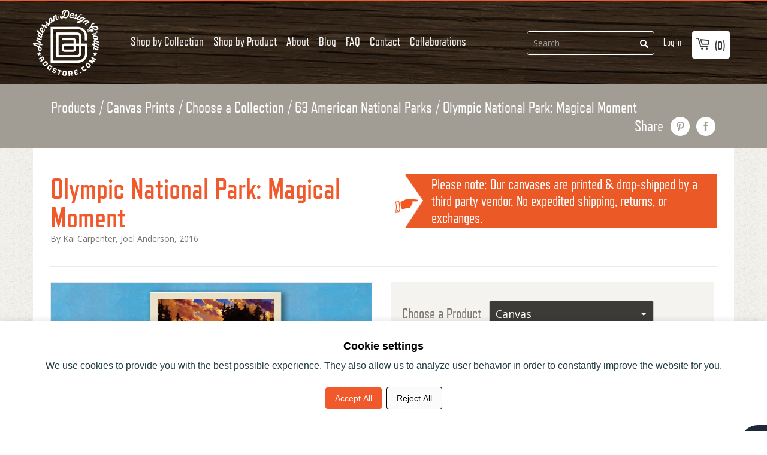

--- FILE ---
content_type: text/html; charset=utf-8
request_url: https://www.andersondesigngroupstore.com/a/collections/shop-by-product/8734009543/61-american-national-parks/olympic-national-park-magical-moment
body_size: 40549
content:
<!doctype html>
<!--[if lt IE 7]><html class="no-js lt-ie9 lt-ie8 lt-ie7" lang="en"> <![endif]-->
<!--[if IE 7]><html class="no-js lt-ie9 lt-ie8" lang="en"> <![endif]-->
<!--[if IE 8]><html class="no-js lt-ie9" lang="en"> <![endif]-->
<!--[if IE 9 ]><html class="ie9 no-js"> <![endif]-->
<!--[if (gt IE 9)|!(IE)]><!--> <html lang="en" class="no-js"> <!--<![endif]-->
<head>
  
  
<style>
  /* Hide menu or product links pointing to blocked IDs */
  li:has(a[href*="6308831002775"]),
  li:has(a[href*="9194512903"]),
  li:has(a[href*="9194415239"]) {
    display: none !important;
  }

  /* Also hide direct <a> tags if they appear outside <li> */
  a[href*="6308831002775"],
  a[href*="9194512903"],
  a[href*="9194415239"] {
    display: none !important;
  }
</style>

<script>
  (function() {
    // List of blocked product IDs
    const blockedIds = [
      "6308831002775", // Mini Canvas
      "9194512903",    // Bulk Note Cards
      "9194415239"     // Bulk Post Cards
    ];

    // Get the current path (e.g. /a/collections/spirit-of-nashville/olivesinclair-diver/6308831002775)
    const path = window.location.pathname;

    // Check if the current URL ends with any blocked ID
    const isBlocked = blockedIds.some(id => path.endsWith(id));

    // Also handle the "shop-by-product" collection URLs
    const isShopByProductBlocked = blockedIds.some(id =>
      path.includes(`/a/collections/shop-by-product/${id}`)
    );

    if (isBlocked || isShopByProductBlocked) {
      window.location.href = "https://www.andersondesigngroupstore.com";
    }
  })();
</script>
  

  <script>
    if (window.location.pathname === '/products/custom-calendar') {
      window.location.href = 'https://www.andersondesigngroupstore.com/a/collections/build-your-own/calendar';
    }
  </script>
  <!--
                              _                                      
         _| _ _. _  _  __ |_.(_. _   _ _  _ . _  _ _ _. _  _   |_    
        (_|(-_)|(_)| )    |_|| |(_  (-| )(_)|| )(-(-| || )(_)  |_)\/ 
                _/                       _/               _/      /  
         ____            _ _                 _   _       _                        
        / ___|  ___   __| (_)_   _ _ __ ___ | | | | __ _| | ___   __ _  ___ _ __  
        \___ \ / _ \ / _` | | | | | '_ ` _ \| |_| |/ _` | |/ _ \ / _` |/ _ \ '_ \ 
         ___) | (_) | (_| | | |_| | | | | | |  _  | (_| | | (_) | (_| |  __/ | | |
        |____/ \___/ \__,_|_|\__,_|_| |_| |_|_| |_|\__,_|_|\___/ \__, |\___|_| |_|.com
                                                                 |___/           
-->

  <!-- Basic page needs ================================================== -->
  <meta charset="utf-8">
  <meta http-equiv="X-UA-Compatible" content="IE=edge,chrome=1">

  <link rel="shortcut icon" type="image/x-icon" href="https://shopify.adgstore.com/shopify-assets/images/favicon.png">

  <!-- Title and description ================================================== -->
<!-- "snippets/SEOManager.liquid" was not rendered, the associated app was uninstalled -->


  <!-- Social meta ================================================== -->
  














  <!-- Helpers ================================================== --><meta name="viewport" content="width=device-width, initial-scale=1">
  <meta name="theme-color" content="#f45b4f">
  <meta name="format-detection" content="telephone=no">

  <link href='https://fonts.googleapis.com/css?family=Open+Sans:400,400italic,600,700,600italic,700italic,800' rel='stylesheet' type='text/css'>

  <link href="https://maxcdn.bootstrapcdn.com/font-awesome/4.6.3/css/font-awesome.min.css" rel="stylesheet" integrity="sha384-T8Gy5hrqNKT+hzMclPo118YTQO6cYprQmhrYwIiQ/3axmI1hQomh7Ud2hPOy8SP1" crossorigin="anonymous">

  <script src="//ajax.googleapis.com/ajax/libs/jquery/1.11.3/jquery.min.js" type="text/javascript"></script>

  
    <link href="https://shopify.adgstore.com/shopify-assets/css/style.css" rel="stylesheet" type="text/css" media="all">
  

  <meta name="google-site-verification" content="4Ss3IQJQPO2tOtZSVwIOaU3wvpe7tqkJU_kCWNWdZqQ" /><!-- Header hook for plugins ================================================== -->
  <script>window.performance && window.performance.mark && window.performance.mark('shopify.content_for_header.start');</script><meta name="facebook-domain-verification" content="44rj0ht6e1094t5w4npas3b1cc7srx">
<meta name="facebook-domain-verification" content="gzw8omqhqkjeff37oa5klx6o3he866">
<meta name="google-site-verification" content="JAg8O4JlQIONZ4kdHtrHANPxCZDdZ1von1bcsAw57eo">
<meta id="shopify-digital-wallet" name="shopify-digital-wallet" content="/13822689/digital_wallets/dialog">
<meta name="shopify-checkout-api-token" content="e4139f532595f04d72269b071cbec0e4">
<meta id="in-context-paypal-metadata" data-shop-id="13822689" data-venmo-supported="false" data-environment="production" data-locale="en_US" data-paypal-v4="true" data-currency="USD">
<script async="async" src="/checkouts/internal/preloads.js?locale=en-US"></script>
<link rel="preconnect" href="https://shop.app" crossorigin="anonymous">
<script async="async" src="https://shop.app/checkouts/internal/preloads.js?locale=en-US&shop_id=13822689" crossorigin="anonymous"></script>
<script id="apple-pay-shop-capabilities" type="application/json">{"shopId":13822689,"countryCode":"US","currencyCode":"USD","merchantCapabilities":["supports3DS"],"merchantId":"gid:\/\/shopify\/Shop\/13822689","merchantName":"Anderson Design Group","requiredBillingContactFields":["postalAddress","email","phone"],"requiredShippingContactFields":["postalAddress","email","phone"],"shippingType":"shipping","supportedNetworks":["visa","masterCard","amex","discover","elo","jcb"],"total":{"type":"pending","label":"Anderson Design Group","amount":"1.00"},"shopifyPaymentsEnabled":true,"supportsSubscriptions":true}</script>
<script id="shopify-features" type="application/json">{"accessToken":"e4139f532595f04d72269b071cbec0e4","betas":["rich-media-storefront-analytics"],"domain":"www.andersondesigngroupstore.com","predictiveSearch":true,"shopId":13822689,"locale":"en"}</script>
<script>var Shopify = Shopify || {};
Shopify.shop = "anderson-design-group.myshopify.com";
Shopify.locale = "en";
Shopify.currency = {"active":"USD","rate":"1.0"};
Shopify.country = "US";
Shopify.theme = {"name":"launchpad-star - 216 a11y - MASTER [OP–08\/22\/2025]","id":144121987223,"schema_name":null,"schema_version":null,"theme_store_id":null,"role":"main"};
Shopify.theme.handle = "null";
Shopify.theme.style = {"id":null,"handle":null};
Shopify.cdnHost = "www.andersondesigngroupstore.com/cdn";
Shopify.routes = Shopify.routes || {};
Shopify.routes.root = "/";</script>
<script type="module">!function(o){(o.Shopify=o.Shopify||{}).modules=!0}(window);</script>
<script>!function(o){function n(){var o=[];function n(){o.push(Array.prototype.slice.apply(arguments))}return n.q=o,n}var t=o.Shopify=o.Shopify||{};t.loadFeatures=n(),t.autoloadFeatures=n()}(window);</script>
<script>
  window.ShopifyPay = window.ShopifyPay || {};
  window.ShopifyPay.apiHost = "shop.app\/pay";
  window.ShopifyPay.redirectState = null;
</script>
<script defer="defer" async type="module" src="//www.andersondesigngroupstore.com/cdn/shopifycloud/shop-js/modules/v2/client.init-shop-cart-sync_C5BV16lS.en.esm.js"></script>
<script defer="defer" async type="module" src="//www.andersondesigngroupstore.com/cdn/shopifycloud/shop-js/modules/v2/chunk.common_CygWptCX.esm.js"></script>
<script type="module">
  await import("//www.andersondesigngroupstore.com/cdn/shopifycloud/shop-js/modules/v2/client.init-shop-cart-sync_C5BV16lS.en.esm.js");
await import("//www.andersondesigngroupstore.com/cdn/shopifycloud/shop-js/modules/v2/chunk.common_CygWptCX.esm.js");

  window.Shopify.SignInWithShop?.initShopCartSync?.({"fedCMEnabled":true,"windoidEnabled":true});

</script>
<script>
  window.Shopify = window.Shopify || {};
  if (!window.Shopify.featureAssets) window.Shopify.featureAssets = {};
  window.Shopify.featureAssets['shop-js'] = {"shop-cart-sync":["modules/v2/client.shop-cart-sync_ZFArdW7E.en.esm.js","modules/v2/chunk.common_CygWptCX.esm.js"],"init-fed-cm":["modules/v2/client.init-fed-cm_CmiC4vf6.en.esm.js","modules/v2/chunk.common_CygWptCX.esm.js"],"shop-button":["modules/v2/client.shop-button_tlx5R9nI.en.esm.js","modules/v2/chunk.common_CygWptCX.esm.js"],"shop-cash-offers":["modules/v2/client.shop-cash-offers_DOA2yAJr.en.esm.js","modules/v2/chunk.common_CygWptCX.esm.js","modules/v2/chunk.modal_D71HUcav.esm.js"],"init-windoid":["modules/v2/client.init-windoid_sURxWdc1.en.esm.js","modules/v2/chunk.common_CygWptCX.esm.js"],"shop-toast-manager":["modules/v2/client.shop-toast-manager_ClPi3nE9.en.esm.js","modules/v2/chunk.common_CygWptCX.esm.js"],"init-shop-email-lookup-coordinator":["modules/v2/client.init-shop-email-lookup-coordinator_B8hsDcYM.en.esm.js","modules/v2/chunk.common_CygWptCX.esm.js"],"init-shop-cart-sync":["modules/v2/client.init-shop-cart-sync_C5BV16lS.en.esm.js","modules/v2/chunk.common_CygWptCX.esm.js"],"avatar":["modules/v2/client.avatar_BTnouDA3.en.esm.js"],"pay-button":["modules/v2/client.pay-button_FdsNuTd3.en.esm.js","modules/v2/chunk.common_CygWptCX.esm.js"],"init-customer-accounts":["modules/v2/client.init-customer-accounts_DxDtT_ad.en.esm.js","modules/v2/client.shop-login-button_C5VAVYt1.en.esm.js","modules/v2/chunk.common_CygWptCX.esm.js","modules/v2/chunk.modal_D71HUcav.esm.js"],"init-shop-for-new-customer-accounts":["modules/v2/client.init-shop-for-new-customer-accounts_ChsxoAhi.en.esm.js","modules/v2/client.shop-login-button_C5VAVYt1.en.esm.js","modules/v2/chunk.common_CygWptCX.esm.js","modules/v2/chunk.modal_D71HUcav.esm.js"],"shop-login-button":["modules/v2/client.shop-login-button_C5VAVYt1.en.esm.js","modules/v2/chunk.common_CygWptCX.esm.js","modules/v2/chunk.modal_D71HUcav.esm.js"],"init-customer-accounts-sign-up":["modules/v2/client.init-customer-accounts-sign-up_CPSyQ0Tj.en.esm.js","modules/v2/client.shop-login-button_C5VAVYt1.en.esm.js","modules/v2/chunk.common_CygWptCX.esm.js","modules/v2/chunk.modal_D71HUcav.esm.js"],"shop-follow-button":["modules/v2/client.shop-follow-button_Cva4Ekp9.en.esm.js","modules/v2/chunk.common_CygWptCX.esm.js","modules/v2/chunk.modal_D71HUcav.esm.js"],"checkout-modal":["modules/v2/client.checkout-modal_BPM8l0SH.en.esm.js","modules/v2/chunk.common_CygWptCX.esm.js","modules/v2/chunk.modal_D71HUcav.esm.js"],"lead-capture":["modules/v2/client.lead-capture_Bi8yE_yS.en.esm.js","modules/v2/chunk.common_CygWptCX.esm.js","modules/v2/chunk.modal_D71HUcav.esm.js"],"shop-login":["modules/v2/client.shop-login_D6lNrXab.en.esm.js","modules/v2/chunk.common_CygWptCX.esm.js","modules/v2/chunk.modal_D71HUcav.esm.js"],"payment-terms":["modules/v2/client.payment-terms_CZxnsJam.en.esm.js","modules/v2/chunk.common_CygWptCX.esm.js","modules/v2/chunk.modal_D71HUcav.esm.js"]};
</script>
<script>(function() {
  var isLoaded = false;
  function asyncLoad() {
    if (isLoaded) return;
    isLoaded = true;
    var urls = ["\/\/www.powr.io\/powr.js?powr-token=anderson-design-group.myshopify.com\u0026external-type=shopify\u0026shop=anderson-design-group.myshopify.com","https:\/\/static.affiliatly.com\/shopify\/v3\/shopify.js?affiliatly_code=AF-1061314\u0026s=2\u0026shop=anderson-design-group.myshopify.com","\/\/cdn.shopify.com\/proxy\/636d5616deab7ae011cd8fdb7898805fb23be8075533da462b625bd45f855016\/bingshoppingtool-t2app-prod.trafficmanager.net\/api\/ShopifyMT\/v1\/uet\/tracking_script?shop=anderson-design-group.myshopify.com\u0026sp-cache-control=cHVibGljLCBtYXgtYWdlPTkwMA"];
    for (var i = 0; i < urls.length; i++) {
      var s = document.createElement('script');
      s.type = 'text/javascript';
      s.async = true;
      s.src = urls[i];
      var x = document.getElementsByTagName('script')[0];
      x.parentNode.insertBefore(s, x);
    }
  };
  if(window.attachEvent) {
    window.attachEvent('onload', asyncLoad);
  } else {
    window.addEventListener('load', asyncLoad, false);
  }
})();</script>
<script id="__st">var __st={"a":13822689,"offset":-21600,"reqid":"9c9cf7ad-6d2e-4461-b77b-37e218ad553d-1768817804","pageurl":"www.andersondesigngroupstore.com\/a\/collections\/shop-by-product\/8734009543\/61-american-national-parks\/olympic-national-park-magical-moment","u":"9024950e3e3c"};</script>
<script>window.ShopifyPaypalV4VisibilityTracking = true;</script>
<script id="captcha-bootstrap">!function(){'use strict';const t='contact',e='account',n='new_comment',o=[[t,t],['blogs',n],['comments',n],[t,'customer']],c=[[e,'customer_login'],[e,'guest_login'],[e,'recover_customer_password'],[e,'create_customer']],r=t=>t.map((([t,e])=>`form[action*='/${t}']:not([data-nocaptcha='true']) input[name='form_type'][value='${e}']`)).join(','),a=t=>()=>t?[...document.querySelectorAll(t)].map((t=>t.form)):[];function s(){const t=[...o],e=r(t);return a(e)}const i='password',u='form_key',d=['recaptcha-v3-token','g-recaptcha-response','h-captcha-response',i],f=()=>{try{return window.sessionStorage}catch{return}},m='__shopify_v',_=t=>t.elements[u];function p(t,e,n=!1){try{const o=window.sessionStorage,c=JSON.parse(o.getItem(e)),{data:r}=function(t){const{data:e,action:n}=t;return t[m]||n?{data:e,action:n}:{data:t,action:n}}(c);for(const[e,n]of Object.entries(r))t.elements[e]&&(t.elements[e].value=n);n&&o.removeItem(e)}catch(o){console.error('form repopulation failed',{error:o})}}const l='form_type',E='cptcha';function T(t){t.dataset[E]=!0}const w=window,h=w.document,L='Shopify',v='ce_forms',y='captcha';let A=!1;((t,e)=>{const n=(g='f06e6c50-85a8-45c8-87d0-21a2b65856fe',I='https://cdn.shopify.com/shopifycloud/storefront-forms-hcaptcha/ce_storefront_forms_captcha_hcaptcha.v1.5.2.iife.js',D={infoText:'Protected by hCaptcha',privacyText:'Privacy',termsText:'Terms'},(t,e,n)=>{const o=w[L][v],c=o.bindForm;if(c)return c(t,g,e,D).then(n);var r;o.q.push([[t,g,e,D],n]),r=I,A||(h.body.append(Object.assign(h.createElement('script'),{id:'captcha-provider',async:!0,src:r})),A=!0)});var g,I,D;w[L]=w[L]||{},w[L][v]=w[L][v]||{},w[L][v].q=[],w[L][y]=w[L][y]||{},w[L][y].protect=function(t,e){n(t,void 0,e),T(t)},Object.freeze(w[L][y]),function(t,e,n,w,h,L){const[v,y,A,g]=function(t,e,n){const i=e?o:[],u=t?c:[],d=[...i,...u],f=r(d),m=r(i),_=r(d.filter((([t,e])=>n.includes(e))));return[a(f),a(m),a(_),s()]}(w,h,L),I=t=>{const e=t.target;return e instanceof HTMLFormElement?e:e&&e.form},D=t=>v().includes(t);t.addEventListener('submit',(t=>{const e=I(t);if(!e)return;const n=D(e)&&!e.dataset.hcaptchaBound&&!e.dataset.recaptchaBound,o=_(e),c=g().includes(e)&&(!o||!o.value);(n||c)&&t.preventDefault(),c&&!n&&(function(t){try{if(!f())return;!function(t){const e=f();if(!e)return;const n=_(t);if(!n)return;const o=n.value;o&&e.removeItem(o)}(t);const e=Array.from(Array(32),(()=>Math.random().toString(36)[2])).join('');!function(t,e){_(t)||t.append(Object.assign(document.createElement('input'),{type:'hidden',name:u})),t.elements[u].value=e}(t,e),function(t,e){const n=f();if(!n)return;const o=[...t.querySelectorAll(`input[type='${i}']`)].map((({name:t})=>t)),c=[...d,...o],r={};for(const[a,s]of new FormData(t).entries())c.includes(a)||(r[a]=s);n.setItem(e,JSON.stringify({[m]:1,action:t.action,data:r}))}(t,e)}catch(e){console.error('failed to persist form',e)}}(e),e.submit())}));const S=(t,e)=>{t&&!t.dataset[E]&&(n(t,e.some((e=>e===t))),T(t))};for(const o of['focusin','change'])t.addEventListener(o,(t=>{const e=I(t);D(e)&&S(e,y())}));const B=e.get('form_key'),M=e.get(l),P=B&&M;t.addEventListener('DOMContentLoaded',(()=>{const t=y();if(P)for(const e of t)e.elements[l].value===M&&p(e,B);[...new Set([...A(),...v().filter((t=>'true'===t.dataset.shopifyCaptcha))])].forEach((e=>S(e,t)))}))}(h,new URLSearchParams(w.location.search),n,t,e,['guest_login'])})(!0,!0)}();</script>
<script integrity="sha256-4kQ18oKyAcykRKYeNunJcIwy7WH5gtpwJnB7kiuLZ1E=" data-source-attribution="shopify.loadfeatures" defer="defer" src="//www.andersondesigngroupstore.com/cdn/shopifycloud/storefront/assets/storefront/load_feature-a0a9edcb.js" crossorigin="anonymous"></script>
<script crossorigin="anonymous" defer="defer" src="//www.andersondesigngroupstore.com/cdn/shopifycloud/storefront/assets/shopify_pay/storefront-65b4c6d7.js?v=20250812"></script>
<script data-source-attribution="shopify.dynamic_checkout.dynamic.init">var Shopify=Shopify||{};Shopify.PaymentButton=Shopify.PaymentButton||{isStorefrontPortableWallets:!0,init:function(){window.Shopify.PaymentButton.init=function(){};var t=document.createElement("script");t.src="https://www.andersondesigngroupstore.com/cdn/shopifycloud/portable-wallets/latest/portable-wallets.en.js",t.type="module",document.head.appendChild(t)}};
</script>
<script data-source-attribution="shopify.dynamic_checkout.buyer_consent">
  function portableWalletsHideBuyerConsent(e){var t=document.getElementById("shopify-buyer-consent"),n=document.getElementById("shopify-subscription-policy-button");t&&n&&(t.classList.add("hidden"),t.setAttribute("aria-hidden","true"),n.removeEventListener("click",e))}function portableWalletsShowBuyerConsent(e){var t=document.getElementById("shopify-buyer-consent"),n=document.getElementById("shopify-subscription-policy-button");t&&n&&(t.classList.remove("hidden"),t.removeAttribute("aria-hidden"),n.addEventListener("click",e))}window.Shopify?.PaymentButton&&(window.Shopify.PaymentButton.hideBuyerConsent=portableWalletsHideBuyerConsent,window.Shopify.PaymentButton.showBuyerConsent=portableWalletsShowBuyerConsent);
</script>
<script data-source-attribution="shopify.dynamic_checkout.cart.bootstrap">document.addEventListener("DOMContentLoaded",(function(){function t(){return document.querySelector("shopify-accelerated-checkout-cart, shopify-accelerated-checkout")}if(t())Shopify.PaymentButton.init();else{new MutationObserver((function(e,n){t()&&(Shopify.PaymentButton.init(),n.disconnect())})).observe(document.body,{childList:!0,subtree:!0})}}));
</script>
<script id='scb4127' type='text/javascript' async='' src='https://www.andersondesigngroupstore.com/cdn/shopifycloud/privacy-banner/storefront-banner.js'></script><link id="shopify-accelerated-checkout-styles" rel="stylesheet" media="screen" href="https://www.andersondesigngroupstore.com/cdn/shopifycloud/portable-wallets/latest/accelerated-checkout-backwards-compat.css" crossorigin="anonymous">
<style id="shopify-accelerated-checkout-cart">
        #shopify-buyer-consent {
  margin-top: 1em;
  display: inline-block;
  width: 100%;
}

#shopify-buyer-consent.hidden {
  display: none;
}

#shopify-subscription-policy-button {
  background: none;
  border: none;
  padding: 0;
  text-decoration: underline;
  font-size: inherit;
  cursor: pointer;
}

#shopify-subscription-policy-button::before {
  box-shadow: none;
}

      </style>

<script>window.performance && window.performance.mark && window.performance.mark('shopify.content_for_header.end');</script>

  

  
  

  <!-- lazy load js -->
  <script src="//polyfill-fastly.net/v2/polyfill.min.js?features=IntersectionObserver" type="text/javascript"></script>
  <script>
    // lazy load : https://github.com/cdowdy/io-lazyload
    function _classCallCheck(t,e){if(!(t instanceof e))throw new TypeError("Cannot call a class as a function")}var _createClass=function(){function t(t,e){for(var r=0;r<e.length;r++){var n=e[r];n.enumerable=n.enumerable||!1,n.configurable=!0,"value"in n&&(n.writable=!0),Object.defineProperty(t,n.key,n)}}return function(e,r,n){return r&&t(e.prototype,r),n&&t(e,n),e}}();"IntersectionObserver"in window&&"IntersectionObserverEntry"in window&&"intersectionRatio"in window.IntersectionObserverEntry.prototype&&!("isIntersecting"in IntersectionObserverEntry.prototype)&&Object.defineProperty(window.IntersectionObserverEntry.prototype,"isIntersecting",{get:function(){return this.intersectionRatio>0}}),window.NodeList&&!NodeList.prototype.forEach&&(NodeList.prototype.forEach=function(t,e){e=e||window;for(var r=0;r<this.length;r++)t.call(e,this[r],r,this)});var IOlazy=function(){function t(){var e=arguments.length>0&&void 0!==arguments[0]?arguments[0]:{},r=e.image,n=void 0===r?".lazyload":r,i=e.threshold,o=void 0===i?.006:i;_classCallCheck(this,t),this.threshold=o,this.image=document.querySelectorAll(n),this.observer=new IntersectionObserver(this.handleChange.bind(this),{threshold:[this.threshold]}),this.lazyLoad()}return _createClass(t,[{key:"handleChange",value:function(t){var e=this;t.forEach(function(t){t.isIntersecting&&(t.target.classList.add("visible"),t.target.getAttribute("data-srcset")&&(t.target.srcset=t.target.getAttribute("data-srcset")),t.target.getAttribute("data-src")&&(t.target.src=t.target.getAttribute("data-src")),e.observer.unobserve(t.target))})}},{key:"lazyLoad",value:function(){var t=this;this.image.forEach(function(e){t.observer.observe(e)})}}]),t}();
  </script>
  <script>
    document.addEventListener("DOMContentLoaded", function () { new IOlazy({image: '.lazy-load'}); });
  </script>

  <!-- Start MyRegistry Javascript -->
  <!--   <script type='text/javascript' xml='space'> (function() { var as = document.createElement('script'); as.type = 'text/javascript'; as.async = true; as.src = 'https://www.myregistry.com/ScriptPlatform/Shopify/AddToMrButton.js?siteKey=34RsfqKUD5eGgrxHwoRBSQ2&version=' + (new Date().getTime()); var s = document.getElementsByTagName('script')[0]; s.parentNode.insertBefore(as, s); })(); </script> -->
  <!-- End MyRegistry Javascript -->
  <!-- Pinterest claim -->
  <meta name="p:domain_verify" content="a90d67b8e9492d2ac0467622923ed200"/><style>
  .btn-v2 {
    border-radius: 3px !important;
    padding: 15px 25px !important;
    font-family: RefrigeratorDeluxe !important;
    text-transform: uppercase;
    font-size: 18px;
    box-shadow: 0 5px 10px 0 rgba(0,0,0,0.1);
  }
</style>

<!-- Consent mode -->
	<script>
        window.dataLayer = window.dataLayer || [];
        function gtag(){dataLayer.push(arguments);}
        
        if(localStorage.getItem('consentMode') === null){
            gtag('consent', 'default', {
                'ad_storage': 'denied',
                'analytics_storage': 'denied',
                'personalization_storage': 'denied',
                'functionality_storage': 'denied',
                'security_storage': 'denied',
            });
        } else {
            gtag('consent', 'default', JSON.parse(localStorage.getItem('consentMode')));
        }

        if(localStorage.getItem('userId') != null) {
            window.dataLayer.push({'user_id': localStorage.getItem('userId')});
        }
    </script>

<!-- HTML consent mode structured -->
<div id="cookie-consent-banner" class="cookie-consent-banner">
	<h3 style="font-weight: 700;">Cookie settings</h3>
	<p style="padding-bottom: 20px; color: #223b44; padding-top: 12px;">We use cookies to provide you with the best possible experience. They also allow us to analyze user behavior in order to constantly improve the website for you.</p>
	<button id="btn-accept-all" class="cookie-consent-button btn-success">Accept All</button>
	<button id="btn-reject-all" class="cookie-consent-button btn-grayscale">Reject All</button>
</div>

<script>
  function hideBanner() {
    document.getElementById('cookie-consent-banner').style.display = 'none';
  }

  if(localStorage.getItem('consentMode') === null) {
    document.getElementById('btn-accept-all').addEventListener('click', function() {
      setConsent({
        necessary: true,
        analytics: true,
        preferences: true,
        marketing: true
      });
      hideBanner();
    });

    document.getElementById('btn-reject-all').addEventListener('click', function() {
      setConsent({
        necessary: false,
        analytics: false,
        preferences: false,
        marketing: false
      });
      hideBanner();
    });
    document.getElementById('cookie-consent-banner').style.display = 'block';
  }
  
  function setConsent(consent) {
    const consentMode = {
      'functionality_storage': consent.necessary ? 'granted' : 'denied',
      'security_storage': consent.necessary ? 'granted' : 'denied',
      'ad_storage': consent.marketing ? 'granted' : 'denied',
      'analytics_storage': consent.analytics ? 'granted' : 'denied',
      'personalization': consent.preferences ? 'granted' : 'denied',
    };
    gtag('consent', 'update', consentMode);  
    localStorage.setItem('consentMode', JSON.stringify(consentMode));
  }
</script>
<!-- Consent mode END -->

<!-- Consent mode css -->
  <style>
.cookie-consent-banner {
    display: none;
    position: fixed;
    bottom: 0;
    left: 0;
    right: 0;
    background-color: #fff;
    box-shadow: 0 -2px 10px rgba(0, 0, 0, 0.1);
    color: black;
    padding: 32px 15px;
    font-size: 14px;
    text-align: center;
    z-index: 1000;
}

.cookie-consent-button {
    border: none;
    padding: 8px 16px;
    text-align: center;
    text-decoration: none;
    display: inline-block;
    font-size: 14px;
    margin: 4px 2px;
    cursor: pointer;
    border-radius: 4px;
}

.cookie-consent-button:hover {
    box-shadow: 0 -2px 5px rgba(0, 0, 0, 0.2);
}

.cookie-consent-button:active {
    opacity: .5;
}

.cookie-consent-button.btn-success {
    background-color: #ef592b;
    color: white;
}

.cookie-consent-button.btn-success:hover {
  background-color: #de4f23;
}

.cookie-consent-button.btn-grayscale {
    background-color: #fbfbfbfc;
    color: black;
    border: 1px solid #000;
}

.cookie-consent-button.btn-outline {
    background-color: #fff;
    border: 1px solid #223b44;
    color: #223b44;
}

.cookie-consent-options {
    display: flex;
    justify-content: center;
    flex-wrap: wrap;
    margin-bottom: 10px;
}

.cookie-consent-options label {
    margin: 0 10px;
    font-size: 14px;
}

.cookie-consent-options input {
    margin-right: 5px;
}

/* Consent mode END */
</style>

 
  
<!-- Google tag (gtag.js) -->
<script async src="https://www.googletagmanager.com/gtag/js?id=G-RT8ZWZCQ1N"></script>
<script>
  window.dataLayer = window.dataLayer || [];
  function gtag(){dataLayer.push(arguments);}
  gtag('js', new Date());

  gtag('config', 'G-RT8ZWZCQ1N');
</script>

  <!-- Google Tag Manager -->
<script>(function(w,d,s,l,i){w[l]=w[l]||[];w[l].push({'gtm.start':
new Date().getTime(),event:'gtm.js'});var f=d.getElementsByTagName(s)[0],
j=d.createElement(s),dl=l!='dataLayer'?'&l='+l:'';j.async=true;j.src=
'https://www.googletagmanager.com/gtm.js?id='+i+dl;f.parentNode.insertBefore(j,f);
})(window,document,'script','dataLayer','GTM-KQ3MF5LV');</script>
<!-- End Google Tag Manager -->

  <!-- Google tag (gtag.js) -->
<script async src="https://www.googletagmanager.com/gtag/js?id=AW-742357063"></script>
<script>
  window.dataLayer = window.dataLayer || [];
  function gtag(){dataLayer.push(arguments);}
  gtag('js', new Date());

  gtag('config', 'AW-742357063');
</script>



 



  <!-- Microsoft ads UET tag -->
  <script>
    (function(w,d,t,r,u)
    {
        var f,n,i;
        w[u]=w[u]||[],f=function()
        {
            var o={ti:"343089112", enableAutoSpaTracking: true};
            o.q=w[u],w[u]=new UET(o),w[u].push("pageLoad")
        },
        n=d.createElement(t),n.src=r,n.async=1,n.onload=n.onreadystatechange=function()
        {
            var s=this.readyState;
            s&&s!=="loaded"&&s!=="complete"||(f(),n.onload=n.onreadystatechange=null)
        },
        i=d.getElementsByTagName(t)[0],i.parentNode.insertBefore(n,i)
    })
    (window,document,"script","//bat.bing.com/bat.js","uetq");
</script>

  <script src="https://www.google.com/recaptcha/api.js?render=6Ldeye4pAAAAANg2H84zmEn6_BNfU04DnYRN6DYn"></script>
<script>
  grecaptcha.ready(function() {
    grecaptcha.execute('6Ldeye4pAAAAANg2H84zmEn6_BNfU04DnYRN6DYn', {action: 'homepage'}).then(function(token) {
       document.getElementById('recaptcha-token').value = token;
    });
  });
</script>

  <div id="recaptcha-container">
    <input type="hidden" id="recaptcha-token" name="recaptcha-token">
</div>



<!-- BEGIN app block: shopify://apps/yoast-seo/blocks/metatags/7c777011-bc88-4743-a24e-64336e1e5b46 -->
<!-- This site is optimized with Yoast SEO for Shopify -->
<title>Anderson Design Group</title>
<link rel="canonical" href="https://www.andersondesigngroupstore.com/a/collections/shop-by-product/8734009543/61-american-national-parks/olympic-national-park-magical-moment" />
<meta name="robots" content="index, follow, max-image-preview:large, max-snippet:-1, max-video-preview:-1" />
<meta property="og:site_name" content="Anderson Design Group" />
<meta property="og:url" content="https://www.andersondesigngroupstore.com/a/collections/shop-by-product/8734009543/61-american-national-parks/olympic-national-park-magical-moment" />
<meta property="og:locale" content="en_US" />
<meta property="og:type" content="website" />
<meta property="og:title" content="Anderson Design Group" />
<meta property="og:image" content="https://www.andersondesigngroupstore.com/cdn/shop/files/ADGstore_image.jpg?v=1729276627" />
<meta property="og:image:height" content="720" />
<meta property="og:image:width" content="1280" />
<meta name="twitter:card" content="summary_large_image" />
<script type="application/ld+json" id="yoast-schema-graph">
{
  "@context": "https://schema.org",
  "@graph": [
    {
      "@type": "Organization",
      "@id": "https://www.andersondesigngroupstore.com/#/schema/organization/1",
      "url": "https://www.andersondesigngroupstore.com",
      "name": "Anderson Design Group",
      "logo": {
        "@id": "https://www.andersondesigngroupstore.com/#/schema/ImageObject/27267555950743"
      },
      "image": [
        {
          "@id": "https://www.andersondesigngroupstore.com/#/schema/ImageObject/27267555950743"
        }
      ],
      "hasMerchantReturnPolicy": {
        "@type": "MerchantReturnPolicy",
        "merchantReturnLink": "https://www.andersondesigngroupstore.com/policies/refund-policy"
      },
      "sameAs": ["https:\/\/www.instagram.com\/adgnashville\/","https:\/\/www.facebook.com\/andersondesigngroup\/"]
    },
    {
      "@type": "ImageObject",
      "@id": "https://www.andersondesigngroupstore.com/#/schema/ImageObject/27267555950743",
      "width": 500,
      "height": 500,
      "url": "https:\/\/www.andersondesigngroupstore.com\/cdn\/shop\/files\/ADG-seal_web-optimized.png?v=1648230569",
      "contentUrl": "https:\/\/www.andersondesigngroupstore.com\/cdn\/shop\/files\/ADG-seal_web-optimized.png?v=1648230569"
    },
    {
      "@type": "WebSite",
      "@id": "https://www.andersondesigngroupstore.com/#/schema/website/1",
      "url": "https://www.andersondesigngroupstore.com",
      "name": "Anderson Design Group",
      "potentialAction": {
        "@type": "SearchAction",
        "target": "https://www.andersondesigngroupstore.com/search?q={search_term_string}",
        "query-input": "required name=search_term_string"
      },
      "publisher": {
        "@id": "https://www.andersondesigngroupstore.com/#/schema/organization/1"
      },
      "inLanguage": "en"
    },
    {
      "@type": "WebPage",
      "@id": "https:\/\/www.andersondesigngroupstore.com\/a\/collections\/shop-by-product\/8734009543\/61-american-national-parks\/olympic-national-park-magical-moment",
      "name": "Anderson Design Group",
      "breadcrumb": {
        "@id": "https:\/\/www.andersondesigngroupstore.com\/a\/collections\/shop-by-product\/8734009543\/61-american-national-parks\/olympic-national-park-magical-moment\/#\/schema\/breadcrumb"
      },
      "primaryImageOfPage": {
        "@id": "https://www.andersondesigngroupstore.com/#/schema/ImageObject/35852732465303"
      },
      "image": [{
        "@id": "https://www.andersondesigngroupstore.com/#/schema/ImageObject/35852732465303"
      }],
      "isPartOf": {
        "@id": "https://www.andersondesigngroupstore.com/#/schema/website/1"
      },
      "url": "https:\/\/www.andersondesigngroupstore.com\/a\/collections\/shop-by-product\/8734009543\/61-american-national-parks\/olympic-national-park-magical-moment"
    },
    {
      "@type": "ImageObject",
      "@id": "https://www.andersondesigngroupstore.com/#/schema/ImageObject/35852732465303",
      "width": 1280,
      "height": 720,
      "url": "https:\/\/www.andersondesigngroupstore.com\/cdn\/shop\/files\/ADGstore_image.jpg?v=1729276627",
      "contentUrl": "https:\/\/www.andersondesigngroupstore.com\/cdn\/shop\/files\/ADGstore_image.jpg?v=1729276627"
    },
    {
      "@type": "BreadcrumbList",
      "@id": "https:\/\/www.andersondesigngroupstore.com\/a\/collections\/shop-by-product\/8734009543\/61-american-national-parks\/olympic-national-park-magical-moment\/#\/schema\/breadcrumb",
      "itemListElement": [
        {
          "@type": "ListItem",
          "name": "Anderson Design Group",
          "item": "https:\/\/www.andersondesigngroupstore.com",
          "position": 1
        },
        {
          "@type": "ListItem",
          "name": "Anderson Design Group",
          "position": 2
        }
      ]
    }

  ]}
</script>
<!--/ Yoast SEO -->
<!-- END app block --><script src="https://cdn.shopify.com/extensions/019b0ca3-aa13-7aa2-a0b4-6cb667a1f6f7/essential-countdown-timer-55/assets/countdown_timer_essential_apps.min.js" type="text/javascript" defer="defer"></script>
<link href="https://monorail-edge.shopifysvc.com" rel="dns-prefetch">
<script>(function(){if ("sendBeacon" in navigator && "performance" in window) {try {var session_token_from_headers = performance.getEntriesByType('navigation')[0].serverTiming.find(x => x.name == '_s').description;} catch {var session_token_from_headers = undefined;}var session_cookie_matches = document.cookie.match(/_shopify_s=([^;]*)/);var session_token_from_cookie = session_cookie_matches && session_cookie_matches.length === 2 ? session_cookie_matches[1] : "";var session_token = session_token_from_headers || session_token_from_cookie || "";function handle_abandonment_event(e) {var entries = performance.getEntries().filter(function(entry) {return /monorail-edge.shopifysvc.com/.test(entry.name);});if (!window.abandonment_tracked && entries.length === 0) {window.abandonment_tracked = true;var currentMs = Date.now();var navigation_start = performance.timing.navigationStart;var payload = {shop_id: 13822689,url: window.location.href,navigation_start,duration: currentMs - navigation_start,session_token,page_type: ""};window.navigator.sendBeacon("https://monorail-edge.shopifysvc.com/v1/produce", JSON.stringify({schema_id: "online_store_buyer_site_abandonment/1.1",payload: payload,metadata: {event_created_at_ms: currentMs,event_sent_at_ms: currentMs}}));}}window.addEventListener('pagehide', handle_abandonment_event);}}());</script>
<script id="web-pixels-manager-setup">(function e(e,d,r,n,o){if(void 0===o&&(o={}),!Boolean(null===(a=null===(i=window.Shopify)||void 0===i?void 0:i.analytics)||void 0===a?void 0:a.replayQueue)){var i,a;window.Shopify=window.Shopify||{};var t=window.Shopify;t.analytics=t.analytics||{};var s=t.analytics;s.replayQueue=[],s.publish=function(e,d,r){return s.replayQueue.push([e,d,r]),!0};try{self.performance.mark("wpm:start")}catch(e){}var l=function(){var e={modern:/Edge?\/(1{2}[4-9]|1[2-9]\d|[2-9]\d{2}|\d{4,})\.\d+(\.\d+|)|Firefox\/(1{2}[4-9]|1[2-9]\d|[2-9]\d{2}|\d{4,})\.\d+(\.\d+|)|Chrom(ium|e)\/(9{2}|\d{3,})\.\d+(\.\d+|)|(Maci|X1{2}).+ Version\/(15\.\d+|(1[6-9]|[2-9]\d|\d{3,})\.\d+)([,.]\d+|)( \(\w+\)|)( Mobile\/\w+|) Safari\/|Chrome.+OPR\/(9{2}|\d{3,})\.\d+\.\d+|(CPU[ +]OS|iPhone[ +]OS|CPU[ +]iPhone|CPU IPhone OS|CPU iPad OS)[ +]+(15[._]\d+|(1[6-9]|[2-9]\d|\d{3,})[._]\d+)([._]\d+|)|Android:?[ /-](13[3-9]|1[4-9]\d|[2-9]\d{2}|\d{4,})(\.\d+|)(\.\d+|)|Android.+Firefox\/(13[5-9]|1[4-9]\d|[2-9]\d{2}|\d{4,})\.\d+(\.\d+|)|Android.+Chrom(ium|e)\/(13[3-9]|1[4-9]\d|[2-9]\d{2}|\d{4,})\.\d+(\.\d+|)|SamsungBrowser\/([2-9]\d|\d{3,})\.\d+/,legacy:/Edge?\/(1[6-9]|[2-9]\d|\d{3,})\.\d+(\.\d+|)|Firefox\/(5[4-9]|[6-9]\d|\d{3,})\.\d+(\.\d+|)|Chrom(ium|e)\/(5[1-9]|[6-9]\d|\d{3,})\.\d+(\.\d+|)([\d.]+$|.*Safari\/(?![\d.]+ Edge\/[\d.]+$))|(Maci|X1{2}).+ Version\/(10\.\d+|(1[1-9]|[2-9]\d|\d{3,})\.\d+)([,.]\d+|)( \(\w+\)|)( Mobile\/\w+|) Safari\/|Chrome.+OPR\/(3[89]|[4-9]\d|\d{3,})\.\d+\.\d+|(CPU[ +]OS|iPhone[ +]OS|CPU[ +]iPhone|CPU IPhone OS|CPU iPad OS)[ +]+(10[._]\d+|(1[1-9]|[2-9]\d|\d{3,})[._]\d+)([._]\d+|)|Android:?[ /-](13[3-9]|1[4-9]\d|[2-9]\d{2}|\d{4,})(\.\d+|)(\.\d+|)|Mobile Safari.+OPR\/([89]\d|\d{3,})\.\d+\.\d+|Android.+Firefox\/(13[5-9]|1[4-9]\d|[2-9]\d{2}|\d{4,})\.\d+(\.\d+|)|Android.+Chrom(ium|e)\/(13[3-9]|1[4-9]\d|[2-9]\d{2}|\d{4,})\.\d+(\.\d+|)|Android.+(UC? ?Browser|UCWEB|U3)[ /]?(15\.([5-9]|\d{2,})|(1[6-9]|[2-9]\d|\d{3,})\.\d+)\.\d+|SamsungBrowser\/(5\.\d+|([6-9]|\d{2,})\.\d+)|Android.+MQ{2}Browser\/(14(\.(9|\d{2,})|)|(1[5-9]|[2-9]\d|\d{3,})(\.\d+|))(\.\d+|)|K[Aa][Ii]OS\/(3\.\d+|([4-9]|\d{2,})\.\d+)(\.\d+|)/},d=e.modern,r=e.legacy,n=navigator.userAgent;return n.match(d)?"modern":n.match(r)?"legacy":"unknown"}(),u="modern"===l?"modern":"legacy",c=(null!=n?n:{modern:"",legacy:""})[u],f=function(e){return[e.baseUrl,"/wpm","/b",e.hashVersion,"modern"===e.buildTarget?"m":"l",".js"].join("")}({baseUrl:d,hashVersion:r,buildTarget:u}),m=function(e){var d=e.version,r=e.bundleTarget,n=e.surface,o=e.pageUrl,i=e.monorailEndpoint;return{emit:function(e){var a=e.status,t=e.errorMsg,s=(new Date).getTime(),l=JSON.stringify({metadata:{event_sent_at_ms:s},events:[{schema_id:"web_pixels_manager_load/3.1",payload:{version:d,bundle_target:r,page_url:o,status:a,surface:n,error_msg:t},metadata:{event_created_at_ms:s}}]});if(!i)return console&&console.warn&&console.warn("[Web Pixels Manager] No Monorail endpoint provided, skipping logging."),!1;try{return self.navigator.sendBeacon.bind(self.navigator)(i,l)}catch(e){}var u=new XMLHttpRequest;try{return u.open("POST",i,!0),u.setRequestHeader("Content-Type","text/plain"),u.send(l),!0}catch(e){return console&&console.warn&&console.warn("[Web Pixels Manager] Got an unhandled error while logging to Monorail."),!1}}}}({version:r,bundleTarget:l,surface:e.surface,pageUrl:self.location.href,monorailEndpoint:e.monorailEndpoint});try{o.browserTarget=l,function(e){var d=e.src,r=e.async,n=void 0===r||r,o=e.onload,i=e.onerror,a=e.sri,t=e.scriptDataAttributes,s=void 0===t?{}:t,l=document.createElement("script"),u=document.querySelector("head"),c=document.querySelector("body");if(l.async=n,l.src=d,a&&(l.integrity=a,l.crossOrigin="anonymous"),s)for(var f in s)if(Object.prototype.hasOwnProperty.call(s,f))try{l.dataset[f]=s[f]}catch(e){}if(o&&l.addEventListener("load",o),i&&l.addEventListener("error",i),u)u.appendChild(l);else{if(!c)throw new Error("Did not find a head or body element to append the script");c.appendChild(l)}}({src:f,async:!0,onload:function(){if(!function(){var e,d;return Boolean(null===(d=null===(e=window.Shopify)||void 0===e?void 0:e.analytics)||void 0===d?void 0:d.initialized)}()){var d=window.webPixelsManager.init(e)||void 0;if(d){var r=window.Shopify.analytics;r.replayQueue.forEach((function(e){var r=e[0],n=e[1],o=e[2];d.publishCustomEvent(r,n,o)})),r.replayQueue=[],r.publish=d.publishCustomEvent,r.visitor=d.visitor,r.initialized=!0}}},onerror:function(){return m.emit({status:"failed",errorMsg:"".concat(f," has failed to load")})},sri:function(e){var d=/^sha384-[A-Za-z0-9+/=]+$/;return"string"==typeof e&&d.test(e)}(c)?c:"",scriptDataAttributes:o}),m.emit({status:"loading"})}catch(e){m.emit({status:"failed",errorMsg:(null==e?void 0:e.message)||"Unknown error"})}}})({shopId: 13822689,storefrontBaseUrl: "https://www.andersondesigngroupstore.com",extensionsBaseUrl: "https://extensions.shopifycdn.com/cdn/shopifycloud/web-pixels-manager",monorailEndpoint: "https://monorail-edge.shopifysvc.com/unstable/produce_batch",surface: "storefront-renderer",enabledBetaFlags: ["2dca8a86"],webPixelsConfigList: [{"id":"697499799","configuration":"{\"tagID\":\"2613607577329\"}","eventPayloadVersion":"v1","runtimeContext":"STRICT","scriptVersion":"18031546ee651571ed29edbe71a3550b","type":"APP","apiClientId":3009811,"privacyPurposes":["ANALYTICS","MARKETING","SALE_OF_DATA"],"dataSharingAdjustments":{"protectedCustomerApprovalScopes":["read_customer_address","read_customer_email","read_customer_name","read_customer_personal_data","read_customer_phone"]}},{"id":"544637079","configuration":"{\"config\":\"{\\\"google_tag_ids\\\":[\\\"G-RT8ZWZCQ1N\\\",\\\"AW-742357063\\\",\\\"GT-5N2VPGQ\\\"],\\\"target_country\\\":\\\"US\\\",\\\"gtag_events\\\":[{\\\"type\\\":\\\"begin_checkout\\\",\\\"action_label\\\":[\\\"G-RT8ZWZCQ1N\\\",\\\"AW-742357063\\\/19S9CI2ypr0aEMfw_eEC\\\"]},{\\\"type\\\":\\\"search\\\",\\\"action_label\\\":[\\\"G-RT8ZWZCQ1N\\\",\\\"AW-742357063\\\/ecNsCNHGpr0aEMfw_eEC\\\"]},{\\\"type\\\":\\\"view_item\\\",\\\"action_label\\\":[\\\"G-RT8ZWZCQ1N\\\",\\\"AW-742357063\\\/3rHECJaypr0aEMfw_eEC\\\",\\\"MC-S6SDLC5ZX6\\\"]},{\\\"type\\\":\\\"purchase\\\",\\\"action_label\\\":[\\\"G-RT8ZWZCQ1N\\\",\\\"AW-742357063\\\/vjNFCIqypr0aEMfw_eEC\\\",\\\"MC-S6SDLC5ZX6\\\"]},{\\\"type\\\":\\\"page_view\\\",\\\"action_label\\\":[\\\"G-RT8ZWZCQ1N\\\",\\\"AW-742357063\\\/IKR6CJOypr0aEMfw_eEC\\\",\\\"MC-S6SDLC5ZX6\\\"]},{\\\"type\\\":\\\"add_payment_info\\\",\\\"action_label\\\":[\\\"G-RT8ZWZCQ1N\\\",\\\"AW-742357063\\\/9zlECNTGpr0aEMfw_eEC\\\"]},{\\\"type\\\":\\\"add_to_cart\\\",\\\"action_label\\\":[\\\"G-RT8ZWZCQ1N\\\",\\\"AW-742357063\\\/MIXFCJCypr0aEMfw_eEC\\\"]}],\\\"enable_monitoring_mode\\\":false}\"}","eventPayloadVersion":"v1","runtimeContext":"OPEN","scriptVersion":"b2a88bafab3e21179ed38636efcd8a93","type":"APP","apiClientId":1780363,"privacyPurposes":[],"dataSharingAdjustments":{"protectedCustomerApprovalScopes":["read_customer_address","read_customer_email","read_customer_name","read_customer_personal_data","read_customer_phone"]}},{"id":"131530903","configuration":"{\"pixel_id\":\"616003658895397\",\"pixel_type\":\"facebook_pixel\",\"metaapp_system_user_token\":\"-\"}","eventPayloadVersion":"v1","runtimeContext":"OPEN","scriptVersion":"ca16bc87fe92b6042fbaa3acc2fbdaa6","type":"APP","apiClientId":2329312,"privacyPurposes":["ANALYTICS","MARKETING","SALE_OF_DATA"],"dataSharingAdjustments":{"protectedCustomerApprovalScopes":["read_customer_address","read_customer_email","read_customer_name","read_customer_personal_data","read_customer_phone"]}},{"id":"127795351","configuration":"{\"ti\":\"343089112\",\"endpoint\":\"https:\/\/bat.bing.com\/action\/0\"}","eventPayloadVersion":"v1","runtimeContext":"STRICT","scriptVersion":"5ee93563fe31b11d2d65e2f09a5229dc","type":"APP","apiClientId":2997493,"privacyPurposes":["ANALYTICS","MARKETING","SALE_OF_DATA"],"dataSharingAdjustments":{"protectedCustomerApprovalScopes":["read_customer_personal_data"]}},{"id":"shopify-app-pixel","configuration":"{}","eventPayloadVersion":"v1","runtimeContext":"STRICT","scriptVersion":"0450","apiClientId":"shopify-pixel","type":"APP","privacyPurposes":["ANALYTICS","MARKETING"]},{"id":"shopify-custom-pixel","eventPayloadVersion":"v1","runtimeContext":"LAX","scriptVersion":"0450","apiClientId":"shopify-pixel","type":"CUSTOM","privacyPurposes":["ANALYTICS","MARKETING"]}],isMerchantRequest: false,initData: {"shop":{"name":"Anderson Design Group","paymentSettings":{"currencyCode":"USD"},"myshopifyDomain":"anderson-design-group.myshopify.com","countryCode":"US","storefrontUrl":"https:\/\/www.andersondesigngroupstore.com"},"customer":null,"cart":null,"checkout":null,"productVariants":[],"purchasingCompany":null},},"https://www.andersondesigngroupstore.com/cdn","fcfee988w5aeb613cpc8e4bc33m6693e112",{"modern":"","legacy":""},{"shopId":"13822689","storefrontBaseUrl":"https:\/\/www.andersondesigngroupstore.com","extensionBaseUrl":"https:\/\/extensions.shopifycdn.com\/cdn\/shopifycloud\/web-pixels-manager","surface":"storefront-renderer","enabledBetaFlags":"[\"2dca8a86\"]","isMerchantRequest":"false","hashVersion":"fcfee988w5aeb613cpc8e4bc33m6693e112","publish":"custom","events":"[[\"page_viewed\",{}]]"});</script><script>
  window.ShopifyAnalytics = window.ShopifyAnalytics || {};
  window.ShopifyAnalytics.meta = window.ShopifyAnalytics.meta || {};
  window.ShopifyAnalytics.meta.currency = 'USD';
  var meta = {"page":{"requestId":"9c9cf7ad-6d2e-4461-b77b-37e218ad553d-1768817804"}};
  for (var attr in meta) {
    window.ShopifyAnalytics.meta[attr] = meta[attr];
  }
</script>
<script class="analytics">
  (function () {
    var customDocumentWrite = function(content) {
      var jquery = null;

      if (window.jQuery) {
        jquery = window.jQuery;
      } else if (window.Checkout && window.Checkout.$) {
        jquery = window.Checkout.$;
      }

      if (jquery) {
        jquery('body').append(content);
      }
    };

    var hasLoggedConversion = function(token) {
      if (token) {
        return document.cookie.indexOf('loggedConversion=' + token) !== -1;
      }
      return false;
    }

    var setCookieIfConversion = function(token) {
      if (token) {
        var twoMonthsFromNow = new Date(Date.now());
        twoMonthsFromNow.setMonth(twoMonthsFromNow.getMonth() + 2);

        document.cookie = 'loggedConversion=' + token + '; expires=' + twoMonthsFromNow;
      }
    }

    var trekkie = window.ShopifyAnalytics.lib = window.trekkie = window.trekkie || [];
    if (trekkie.integrations) {
      return;
    }
    trekkie.methods = [
      'identify',
      'page',
      'ready',
      'track',
      'trackForm',
      'trackLink'
    ];
    trekkie.factory = function(method) {
      return function() {
        var args = Array.prototype.slice.call(arguments);
        args.unshift(method);
        trekkie.push(args);
        return trekkie;
      };
    };
    for (var i = 0; i < trekkie.methods.length; i++) {
      var key = trekkie.methods[i];
      trekkie[key] = trekkie.factory(key);
    }
    trekkie.load = function(config) {
      trekkie.config = config || {};
      trekkie.config.initialDocumentCookie = document.cookie;
      var first = document.getElementsByTagName('script')[0];
      var script = document.createElement('script');
      script.type = 'text/javascript';
      script.onerror = function(e) {
        var scriptFallback = document.createElement('script');
        scriptFallback.type = 'text/javascript';
        scriptFallback.onerror = function(error) {
                var Monorail = {
      produce: function produce(monorailDomain, schemaId, payload) {
        var currentMs = new Date().getTime();
        var event = {
          schema_id: schemaId,
          payload: payload,
          metadata: {
            event_created_at_ms: currentMs,
            event_sent_at_ms: currentMs
          }
        };
        return Monorail.sendRequest("https://" + monorailDomain + "/v1/produce", JSON.stringify(event));
      },
      sendRequest: function sendRequest(endpointUrl, payload) {
        // Try the sendBeacon API
        if (window && window.navigator && typeof window.navigator.sendBeacon === 'function' && typeof window.Blob === 'function' && !Monorail.isIos12()) {
          var blobData = new window.Blob([payload], {
            type: 'text/plain'
          });

          if (window.navigator.sendBeacon(endpointUrl, blobData)) {
            return true;
          } // sendBeacon was not successful

        } // XHR beacon

        var xhr = new XMLHttpRequest();

        try {
          xhr.open('POST', endpointUrl);
          xhr.setRequestHeader('Content-Type', 'text/plain');
          xhr.send(payload);
        } catch (e) {
          console.log(e);
        }

        return false;
      },
      isIos12: function isIos12() {
        return window.navigator.userAgent.lastIndexOf('iPhone; CPU iPhone OS 12_') !== -1 || window.navigator.userAgent.lastIndexOf('iPad; CPU OS 12_') !== -1;
      }
    };
    Monorail.produce('monorail-edge.shopifysvc.com',
      'trekkie_storefront_load_errors/1.1',
      {shop_id: 13822689,
      theme_id: 144121987223,
      app_name: "storefront",
      context_url: window.location.href,
      source_url: "//www.andersondesigngroupstore.com/cdn/s/trekkie.storefront.cd680fe47e6c39ca5d5df5f0a32d569bc48c0f27.min.js"});

        };
        scriptFallback.async = true;
        scriptFallback.src = '//www.andersondesigngroupstore.com/cdn/s/trekkie.storefront.cd680fe47e6c39ca5d5df5f0a32d569bc48c0f27.min.js';
        first.parentNode.insertBefore(scriptFallback, first);
      };
      script.async = true;
      script.src = '//www.andersondesigngroupstore.com/cdn/s/trekkie.storefront.cd680fe47e6c39ca5d5df5f0a32d569bc48c0f27.min.js';
      first.parentNode.insertBefore(script, first);
    };
    trekkie.load(
      {"Trekkie":{"appName":"storefront","development":false,"defaultAttributes":{"shopId":13822689,"isMerchantRequest":null,"themeId":144121987223,"themeCityHash":"8685087930903661082","contentLanguage":"en","currency":"USD","eventMetadataId":"89984d45-2e21-4fc9-8df1-601683d82693"},"isServerSideCookieWritingEnabled":true,"monorailRegion":"shop_domain","enabledBetaFlags":["65f19447"]},"Session Attribution":{},"S2S":{"facebookCapiEnabled":true,"source":"trekkie-storefront-renderer","apiClientId":580111}}
    );

    var loaded = false;
    trekkie.ready(function() {
      if (loaded) return;
      loaded = true;

      window.ShopifyAnalytics.lib = window.trekkie;

      var originalDocumentWrite = document.write;
      document.write = customDocumentWrite;
      try { window.ShopifyAnalytics.merchantGoogleAnalytics.call(this); } catch(error) {};
      document.write = originalDocumentWrite;

      window.ShopifyAnalytics.lib.page(null,{"requestId":"9c9cf7ad-6d2e-4461-b77b-37e218ad553d-1768817804","shopifyEmitted":true});

      var match = window.location.pathname.match(/checkouts\/(.+)\/(thank_you|post_purchase)/)
      var token = match? match[1]: undefined;
      if (!hasLoggedConversion(token)) {
        setCookieIfConversion(token);
        
      }
    });


        var eventsListenerScript = document.createElement('script');
        eventsListenerScript.async = true;
        eventsListenerScript.src = "//www.andersondesigngroupstore.com/cdn/shopifycloud/storefront/assets/shop_events_listener-3da45d37.js";
        document.getElementsByTagName('head')[0].appendChild(eventsListenerScript);

})();</script>
  <script>
  if (!window.ga || (window.ga && typeof window.ga !== 'function')) {
    window.ga = function ga() {
      (window.ga.q = window.ga.q || []).push(arguments);
      if (window.Shopify && window.Shopify.analytics && typeof window.Shopify.analytics.publish === 'function') {
        window.Shopify.analytics.publish("ga_stub_called", {}, {sendTo: "google_osp_migration"});
      }
      console.error("Shopify's Google Analytics stub called with:", Array.from(arguments), "\nSee https://help.shopify.com/manual/promoting-marketing/pixels/pixel-migration#google for more information.");
    };
    if (window.Shopify && window.Shopify.analytics && typeof window.Shopify.analytics.publish === 'function') {
      window.Shopify.analytics.publish("ga_stub_initialized", {}, {sendTo: "google_osp_migration"});
    }
  }
</script>
<script
  defer
  src="https://www.andersondesigngroupstore.com/cdn/shopifycloud/perf-kit/shopify-perf-kit-3.0.4.min.js"
  data-application="storefront-renderer"
  data-shop-id="13822689"
  data-render-region="gcp-us-central1"
  data-page-type=""
  data-theme-instance-id="144121987223"
  data-theme-name=""
  data-theme-version=""
  data-monorail-region="shop_domain"
  data-resource-timing-sampling-rate="10"
  data-shs="true"
  data-shs-beacon="true"
  data-shs-export-with-fetch="true"
  data-shs-logs-sample-rate="1"
  data-shs-beacon-endpoint="https://www.andersondesigngroupstore.com/api/collect"
></script>
</head>

<body id="anderson-design-group" class="template-" >
  <a href="#content" class="is-sr0nly skip-link">Skip to Content</a>
  <div class="wrapper">
    <header>
  <div class="container">
      <div class="row">
          <div class="logo">
                <a href="/"><img src="https://shopify.adgstore.com/shopify-assets/images/logo.png" width="110" height="111" alt="Anderson Design Group"></a>
            </div>
            <nav class="navbar navbar-default">
              <!-- Brand and toggle get grouped for better mobile display -->
              
                <button type="button" class="navbar-toggle collapsed">
                  <span class="sr-only">Toggle navigation</span>
                  <span class="icon-bar"></span>
                  <span class="icon-bar"></span>
                  <span class="icon-bar"></span>
                </button>
              
            <!-- Collect the nav links, forms, and other content for toggling -->
            <div class="collapse navbar-collapse" id="bs-example-navbar-collapse-1">
              
                <form class="mobile_search hidden-lg hidden-md hidden-sm" action="/a/collections/search">
                  <!-- 


	<form action="/a/collections/search" method="get" class="header-bar__search-form clearfix" role="search">
		
		<button type="submit" class="btn icon-fallback-text header-bar__search-submit">
			<span class="icon icon-search" aria-hidden="true"></span>
			<span class="fallback-text">Search</span>
		</button>
		<input type="search" name="q" value="" aria-label="Search" class="header-bar__search-input" placeholder="Search">
	</form>

 -->
                  <input title="Search" name="q" type="text" placeholder="search" onClick="if(this.value=='q'){this.value=''}" onBlur="if(this.value==''){this.value='q'}" class="form-control text_field">
                </form>
              

              <ul class="nav navbar-nav" id="AccessibleNav">
    
        <li >
            <a href="/a/collections" class="site-nav__link">Shop by Collection</a>
        </li>
    
        <li >
            <a href="/pages/shop-by-product" class="site-nav__link">Shop by Product</a>
        </li>
    
        <li >
            <a href="/pages/about-us" class="site-nav__link">About</a>
        </li>
    
        <li >
            <a href="/blogs/news" class="site-nav__link">Blog</a>
        </li>
    
        <li >
            <a href="/pages/help" class="site-nav__link">FAQ</a>
        </li>
    
        <li >
            <a href="/pages/contact" class="site-nav__link">Contact</a>
        </li>
    
        <li >
            <a href="/pages/our-collaborations" class="site-nav__link">Collaborations</a>
        </li>
    
</ul>


              <div class="sign_in pull-right">
                 
                  <ul>
                    
                    <li class="hidden-xs">
                      <form action="/a/collections/search" method="get" class="search-bar" role="search">
                        <input title="Search Field" name="q" type="text" class="form-control text_field" value="" placeholder="Search">
                        <input name="search" value="search" type="button" class="search_icon">
                      </form>
                    </li>
                    
                      
                        <li>
                          <a href="https://www.andersondesigngroupstore.com/customer_authentication/redirect?locale=en&amp;region_country=US" id="customer_login_link">Log in</a>
                        </li>
                      
                    
                    <li class="last">
                      <a href="/cart" class="cart_icon">
                        <span></span>
                        <em class="cart-count header-bar__cart-count hidden-count">(0)</em>
                      </a>
                    </li>
                  </ul>
                  <div class="clearfix"></div>
              </div>
              <div class="clearfix"></div>
            </div>
            <!-- /.navbar-collapse -->
            </nav>
          <div class="clearfix"></div>
        </div>
    </div>
</header>


  <div class="header-bar__left large--display-table-cell">

    

    

    

  </div>


    



    <div class="breadcrumbs" role="navigation" aria-label="breadcrumbs">
        <div class="container">
            <div class="row">
                <div class="breadcrumbs_nav">
                    

                    

                        <ul>
                            <li><a href="/pages/shop-by-product">Products</a></li>
                            
                                <li><a href="/a/collections/shop-by-product/8734009543">Canvas Prints</a></li>
                            
	                        <li><a href="/a/collections/shop-by-product/8734009543">Choose a Collection</a></li>
                            <li><a href="/a/collections/shop-by-product/8734009543/61-american-national-parks">63 American National Parks</a></li>
                            <li class="no_bg"><a href="#">Olympic National Park: Magical Moment</a></li>
                        </ul>

                    

                    <div class="clearfix"></div>
                </div>
                <div class="share_block">
                  <span>Share</span>
                  <div class="social_icons">
                    <ul>
                      <li><a target="_blank" id="pinterest-share" href="//pinterest.com/pin/create/button/?url=&amp;media=http://www.andersondesigngroupstore.com/cdn/shopifycloud/storefront/assets/no-image-2048-a2addb12_1024x1024.gif&amp;description=" class="share-pinterest">pin this</a></li>
                      <li><a target="_blank" id="facebook-share" href="//www.facebook.com/sharer.php?u=" class="fb">share on facebook</a></li>
                      
                    </ul>
                  </div>
                  <div class="clearfix"></div>
              </div>
              <div class="clearfix"></div>
            </div>
        </div>
    </div>



    

    

    <div class="main_bg" id="content">
      <div class="container">
        <div class="row">
          







<div class="inner_main" itemscope itemtype="http://schema.org/Product">

	<!-- Collections -->
	    <!-- Structured data for Google Shopping (Collections) -->
	<script type="application/ld+json">
		{
			"@context": "https://schema.org/",
			"@type": "Product",
			"name": "Olympic National Park: Magical Moment",
			"image": "https://s3.amazonaws.com/adg-bucket/olympic-national-park-magical-moment/small.jpg",
			"description": "This classic illustration is an original oil painting by artist Kai Carpenter.",
			"sku": "",
			"mpn": "8734009543",
			"brand": {
				"@type": "Thing",
				"name": "Anderson Design Group"
			},
			"offers": {
				"@type": "Offer",
				"url": "https://shopify.adgstore.com/shopify/proxy/collections/shop-by-product/8734009543/61-american-national-parks/olympic-national-park-magical-moment",
				"priceCurrency": "USD", 
				"price": "0.00",
				"priceValidUntil": "2025-12-31",
				"itemCondition": "https://schema.org/NewCondition",
				"availability": "https://schema.org/OutOfStock",
				"seller": {
					"@type": "Organization",
					"name": "Anderson Design Group Store" 
				}
			},
			"mainEntityOfPage": {
				"@type": "WebPage",
				"@id": "https://shopify.adgstore.com/shopify/proxy/collections/shop-by-product/8734009543/61-american-national-parks/olympic-national-park-magical-moment"
			}
		}
	</script>
    <!-- End of Structured data for Google Shopping (Collections) -->
	


	<div class="row">

				<div class="col-md-6 col-md-push-6">
			<div class="delivery-expectation">
				<p class="del-exp">
					Please note: Our canvases are printed & drop-shipped by a third party vendor. No expedited shipping, returns, or exchanges.
				</p>
			</div>
		</div>
						<div class="col-md-6 col-md-pull-6">
					<h2>
				<span itemprop="name" data-artwork-name>Olympic National Park: Magical Moment</span>
									<span data-artist-name>
						By Kai Carpenter, Joel Anderson, 2016
					</span>
				
			</h2>
		</div>
	</div>
	<hr class="double-line">

	<div class="main_inn">
		<div class="main_inn_bd">
			<div class="main_inn_lt col-lg-6 col-sm-6 col-xs-12">
				<div class="flex-column">
					<div>
						<div class="produit_left_main col-lg-12 col-sm-12 col-xs-12">
							<div class="produit_left_main_sec">
								<div class="produit_left_in2">
									<ul id="sync1" class="owl-carousel">
																																																						<li class="item zoom-image">
													<img src="https://s3.amazonaws.com/adg-bucket/olympic-national-park-magical-moment/1758-medium.jpg" style="max-width:538px; max-height: 538px" alt="41206" itemprop="image" />
																											<span class="product-image-info">Canvas</span>
																									</li>
																																																																																																																																																																																																																																																																																																																																																																																																																																																																																																																																																																																																																																																																																																																																																																																																																																																																																																																																																																																																																																																																																																																																																																																																																																																																																																																																																																																																																																																																																																																																																																																																																																																																																																																																																																																																																																																																																																																																																																																																																																																																																																																																																																																																																																																																																																																																																																																																																																																																																																																																																																																																																																																																																																																																																																																																																																																																																																																																																																																																																																																																																																																																																																																																																																																																																																																																																																																																																																																																																																																																																																	<li class="item zoom-image">
													<img src="https://s3.amazonaws.com/adg-bucket/olympic-national-park-magical-moment/1758-prod-38620242739351.jpg" style="max-width:538px; max-height: 538px" alt="305267" itemprop="image" />
																											<span class="product-image-info">Canvas</span>
																									</li>
																																																																	<li class="item zoom-image">
													<img src="https://s3.amazonaws.com/adg-bucket/olympic-national-park-magical-moment/1758-env-blue-31457533255.jpg" style="max-width:538px; max-height: 538px" alt="41264" itemprop="image" />
																											<span class="product-image-info">Canvas</span>
																									</li>
																																												<li class="item zoom-image">
													<img src="https://s3.amazonaws.com/adg-bucket/olympic-national-park-magical-moment/1758-env-blue-31457547271.jpg" style="max-width:538px; max-height: 538px" alt="41265" itemprop="image" />
																											<span class="product-image-info">Canvas</span>
																									</li>
																																												<li class="item zoom-image">
													<img src="https://s3.amazonaws.com/adg-bucket/olympic-national-park-magical-moment/1758-env-blue-31457547335.jpg" style="max-width:538px; max-height: 538px" alt="41266" itemprop="image" />
																											<span class="product-image-info">Canvas</span>
																									</li>
																																												<li class="item zoom-image">
													<img src="https://s3.amazonaws.com/adg-bucket/olympic-national-park-magical-moment/1758-env-blue-31457547399.jpg" style="max-width:538px; max-height: 538px" alt="41267" itemprop="image" />
																											<span class="product-image-info">Canvas</span>
																									</li>
																																																																																																																																																																																																																																																	
										
										
																					<li class="item zoom-image">
												<img src="https://shopify.adgstore.com/shopify-assets/images/canvas-front.jpg" style="max-width:538px; max-height: 538px" alt="canvas8734009543" itemprop="image" />
											</li>
											<li class="item zoom-image">
												<img src="https://shopify.adgstore.com/shopify-assets/images/canvas-back.jpg" style="max-width:538px; max-height: 538px" alt="canvas8734009543" itemprop="image" />
											</li>
											<li class="item zoom-image">
												<img src="https://shopify.adgstore.com/shopify-assets/images/canvas-back-2.jpg" style="max-width:538px; max-height: 538px" alt="canvas8734009543" itemprop="image" />
											</li>
										
										
										
										
										
									</ul>
																			<small>© 2026 Anderson Design Group, Inc. All rights reserved. It is a Federal Copyright offense to reproduce this image without permission.</small>
																	</div>
								<div class="produit_left_in">
									<ul id="sync2" class="owl-carousel">
																																																						<li class="item" data-compimg-key="medium" style="display: none;">
													<img src="https://s3.amazonaws.com/adg-bucket/olympic-national-park-magical-moment/1758-medium.jpg" height="72" alt="table1" itemprop="image" />
												</li>
																																																																																																																																																																																																																																																																																																																																																																																																																																																																																																																																																																																																																																																																																																																																																																																																																																																																																																																																																																																																																																																																																																																																																																																																																																																																																																																																																																																																																																																																																																																																																																																																																																																																																																																																																																																																																																																																																																																																																																																																																																																																																																																																																																																																																																																																																																																																																																																																																																																																																																																																																																																																																																																																																																																																																																																																																																																																																																																																																																																																																																																																																																																																																																																																																																																																																																																																																																																																																																																																																																																																																																	<li class="item" data-compimg-key="1758-prod-38620242739351" style="display: none;">
													<img src="https://s3.amazonaws.com/adg-bucket/olympic-national-park-magical-moment/1758-prod-38620242739351.jpg" height="72" alt="table1" itemprop="image" />
												</li>
																																																																	<li class="item" data-compimg-key="1758-env-blue-31457533255" style="display: none;">
													<img src="https://s3.amazonaws.com/adg-bucket/olympic-national-park-magical-moment/1758-env-blue-31457533255.jpg" height="72" alt="table1" itemprop="image" />
												</li>
																																												<li class="item" data-compimg-key="1758-env-blue-31457547271" style="display: none;">
													<img src="https://s3.amazonaws.com/adg-bucket/olympic-national-park-magical-moment/1758-env-blue-31457547271.jpg" height="72" alt="table1" itemprop="image" />
												</li>
																																												<li class="item" data-compimg-key="1758-env-blue-31457547335" style="display: none;">
													<img src="https://s3.amazonaws.com/adg-bucket/olympic-national-park-magical-moment/1758-env-blue-31457547335.jpg" height="72" alt="table1" itemprop="image" />
												</li>
																																												<li class="item" data-compimg-key="1758-env-blue-31457547399" style="display: none;">
													<img src="https://s3.amazonaws.com/adg-bucket/olympic-national-park-magical-moment/1758-env-blue-31457547399.jpg" height="72" alt="table1" itemprop="image" />
												</li>
																																																																																																																																																																																																																																																	
										
										
																					<li class="item" data-compimg-key="1758-manual" style="display: none;">
												<img src="https://shopify.adgstore.com/shopify-assets/images/canvas-front.jpg" height="72" alt="table1" itemprop="image" />
											</li>
											<li class="item" data-compimg-key="1758-manual" style="display: none;">
												<img src="https://shopify.adgstore.com/shopify-assets/images/canvas-back.jpg" height="72" alt="table1" itemprop="image" />
											</li>
											<li class="item" data-compimg-key="1758-manual" style="display: none;">
												<img src="https://shopify.adgstore.com/shopify-assets/images/canvas-back-2.jpg" height="72" alt="table1" itemprop="image" />
											</li>
										
										
										

										
										
										
										

									</ul>
								</div>
								<div class="clearfix"></div>
							</div>
							<div class="clear"></div>
						</div>
					</div>
					<div>
						
													<p itemprop="description">
							FREE SHIPPING for this item! <br>
							Our new Premium Gallery Wrap Canvas is made-to-order by Sensaria. It features a patented design with solid-front construction for a longer-lasting canvas and no sagging. Expert custom craftsmanship produces perfect corners with a crisp, clean canvas edge. Printed on high-quality canvas material, this frameless wall decor option looks gorgeous with any of our classic designs printed on it. It comes ready to hang with pre-installed hanging hardware. All you need is a hammer and a nail!
							</p>
																			<p itemprop="description">This classic illustration is an original oil painting by artist Kai Carpenter.</p>
											</div>
				</div>
			</div>
			<div class="main_inn_rt col-lg-6 col-sm-6 col-xs-12">
									<div class="filter_block">
	<div class="filter_cnt pull-left">
		<p>Choose a Product</p>
		<div class="filter">
			<select class="selectpicker" id="artwork-product">
														<option value="1850501431345" >
						Art Print
					</option>
																			<option value="8733695111" >
						Metal Sign
					</option>
																																																							<option value="8734009543" selected="selected">
						Canvas
					</option>
												</select>
		</div>
	</div>
	<div class="clearfix"></div>
</div>

<div class="summary_block">
			<h3>
			<span data-product-name>Canvas</span>
					<span id="variant-price-wrap" style="display: none">
				<!-- populated with JS -->
			</span>
			</h3>

	
	
	
			<div id="product-options">
			<!-- populated with JS -->
		</div>
	
	<div class="row">
		<div class="col-md-6">
			<div class="quantity quantity-wrap" style="display: none;">
				<div class="filter_cnt pull-left">
					<label for="Quantity">Quantity</label>
					<div class="filter">
						<select name="quantity" class="selectpicker" id="artwork-quantity">
							<option value="1">1</option>
							<option value="2">2</option>
							<option value="3">3</option>
							<option value="4">4</option>
							<option value="5">5</option>
							<option value="6">6</option>
							<option value="7">7</option>
							<option value="8">8</option>
							<option value="9">9</option>
							<option value="10">10</option>
						</select>
					</div>
				</div>
				<div class="clearfix"></div>
			</div>
		</div>
			</div>

	
	
	<div class="cost_block summary-block" style="display: none;">
		<h3>Order Summary</h3>
		<ul>
			<li>
				<ul>
					<li><p>Product: <br></p></li>
					<li><p>Options: <br></p></li>
					<li><p>Quantity:</p></li>
					<li><p>Shipping:</p></li>
				</ul>
			</li>
			<li>
				<ul>
					<li><p data-summary-name></p></li>
					<li><p data-summary-options></p></li>
					<li><p data-summary-quantity></p></li>
					<li>
						<p>(at checkout)</p>
					</li>
				</ul>
			</li>
			<li>
				<ul>
					<li><p>&nbsp;</p></li>
					<li><p>&nbsp;</p></li>
					<li><p>&nbsp;</p></li>
					<li><p>&nbsp;</p></li>
				</ul>
			</li>
		</ul>
		<div class="clearfix"></div>
		<p>Subtotal <span data-summary-subtotal></span><span data-summary-compare-at></span></p>
	</div>

			<a href="#" id="add-to-cart" class="btn-primary" style="display: none;">Add to Cart</a>
		<script type="text/javascript">
			$( '#add-to-cart' ).click(function() {
				fbq('track', 'AddToCart');
			})
		</script>
		<span class="continue-shopping" style="display: none;">
		<a class="btn--secondary" href="/collections/all">Continue shopping</a>
	</span>

</div><!-- /.summary_block -->




<script>
	$(document).ready(function () {
		$(".selectpicker").selectpicker();
		$(".bootstrap-select").click(function () {
			$(this).addClass("open");
		});
	});
</script>

<script>
    window.ADG = (function(ADG, $) {

        var $prodSelect = $('#artwork-product'),
            $optionsWrap = $('#product-options'),
            $cartBtn = $('#add-to-cart'),
            $continueShopping = $('.continue-shopping'),
            $qtyWrap = $('.quantity-wrap'),
            $prodDesWrap = $('.product-description-wrap'),
            $qtySelect = $('[name="quantity"]'),
            $artworkName = $('[data-artwork-name]'),
            $productName = $('[data-product-name]'),
            $productInfo = $('.product-image-info'),
            $summary = $('.summary-block'),
            $summaryName = $('[data-summary-name]'),
            $summaryOpts = $('[data-summary-options]'),
            $summaryQty = $('[data-summary-quantity]'),
            $summarySubtotal = $('[data-summary-subtotal]'),
            $summaryCompareAt = $('[data-summary-compare-at]'),
            byoType = "",
            numberOfOptions = 0,
            selOptions = [],
            selVariation = null,
            chooseFrameText = $('[data-option-id="2453447639089"] p span').text()
            ;

        ADG.artwork = {
            id: 1758,
            assetId: 38347663301
        };

        ADG.product = {
            id: 8734009543,
            options: [{"id":10439114311,"name":"Size","sequence":1,"values":["9x12","12x16","18x24","24x32","30x40"]}],
            variants: [{"id":46211822911639,"name":"9x12","price":"39.99","compare_at_price":null,"sequence":1,"options":{"1":"9x12","2":null,"3":null}},{"id":31457533255,"name":"12x16","price":"59.99","compare_at_price":null,"sequence":2,"options":{"1":"12x16","2":null,"3":null}},{"id":31457547271,"name":"18x24","price":"89.99","compare_at_price":null,"sequence":3,"options":{"1":"18x24","2":null,"3":null}},{"id":31457547335,"name":"24x32","price":"129.99","compare_at_price":null,"sequence":4,"options":{"1":"24x32","2":null,"3":null}},{"id":31457547399,"name":"30x40","price":"199.99","compare_at_price":null,"sequence":5,"options":{"1":"30x40","2":null,"3":null}}]
        };

                    ADG.displayConfig = [{"_comment":"No options selected","variants":[],"compkeys":["medium","env-blue-31457533255","env-blue-31457547271","env-blue-31457547335","env-blue-31457547399","prod-38620242739351"]},{"_comment":"9x12","variants":["46211822911639"],"compkeys":["prod-38620242739351","medium"]},{"_comment":"12x16","variants":["31457533255"],"compkeys":["env-blue-31457533255","medium"]},{"_comment":"18x24","variants":["31457547271"],"compkeys":["env-blue-31457547271","medium"]},{"_comment":"24x32","variants":["31457547335"],"compkeys":["env-blue-31457547335","medium"]},{"_comment":"30x40","variants":["31457547399"],"compkeys":["env-blue-31457547399","medium"]}];
        
        ADG.optionConfig = {
            2453447639089: {
                setNote: 'price is in addition to print'
            }
        };

        // parse the URI segments
        var uris = document.location.pathname.replace('/a/collections/', '').split('/');

        // return a particular URI segment
        var uriSegment = function(segNum) {
            segNum -= 1;
            return (typeof uris[segNum] !== 'undefined') ?
                    uris[segNum] : null;
        };

        // get size of asso array
        Object.size = function(obj) {
            var size = 0, key;
            for (key in obj) {
                if (obj.hasOwnProperty(key)) size++;
            }
            return size;
        };

        // ---

        /**
         * All product options are output in the page markup. When
         * an option is selected, evaluate the product variants to
         * know which other options should be available. Use this
         * process to know the variant id to add to the cart, based
         * on the user's interaction.
         *
         * @return  void
         */
        var optionSelectHandler = function(e) {

            e.preventDefault();

            var $this = $(this),
                optionId = $this.parents('[data-option-sequence]').data('option-id'),
                optionSetIndex = $this.parents('[data-option-sequence]').data('option-sequence'),
                optionValue = $this.data('option-value');

            // set this option as selected, and its siblings as not
            $this
                    .parents('.option-set')
                    .find('[data-option-value].active')
                    .removeClass('active')
            ;
            $this.addClass('active');

            selOptions[optionSetIndex] = optionValue;

            selVariation = $this.data('variant-id');

            // show the images configured for this variant
            showCompsForSelection(selVariation);

            // get rid of any downstream options
            clearDownstream(optionSetIndex);

            // if this option is "None", then that is considered
            // the end of the option train; otherwise, attempt to
            // show the next level of options
            if(optionValue !== 'None') {
                showOptionSet(optionSetIndex + 1);
            }

            // do a check to see if we should now show the Add to Cart button
            toggleCartButton();

            // check if large frame option was selected
            checkLargeFrames(this);

            $(document).trigger('adgOptionsChanged', {
                optionId: optionId,
                variantId: selVariation
            });

            var variant = getSelectedVariant();

            if (variant) {
                var photoVariant = variant.name;
                if ($productName.html() === 'Art Print') {
                    // replace the basic text
                    photoVariant = photoVariant.replace('inches', $productName.html());
                    photoVariant = photoVariant.replace(' /', '');
                    photoVariant = photoVariant.replace(' /', '');
                    photoVariant = photoVariant.replace(' None None', '');
                    // replace the frame text
                    photoVariant = photoVariant.replace('Simple', 'in a Simple');
                    photoVariant = photoVariant.replace('Standard', 'in a Standard');
                    photoVariant = photoVariant.replace('Deluxe', 'in a Deluxe');
                    // replace the color text
                    photoVariant = photoVariant.replace('Black', 'Black Frame');
                    photoVariant = photoVariant.replace('Brown', 'Brown Frame');
                    photoVariant = photoVariant.replace('Gray', 'Gray Frame');
                }
                else if ($productName.html() === 'Canvas' || $productName.html() === 'Metal Sign') {
                    photoVariant += ' ';
                    photoVariant += $productName.html();
                }
                else {
                    photoVariant = $productName.html();
                }
                $productInfo.html(photoVariant);
            }
        };

        // ---

        /**
         * Show the options for a particular set, e.g. Color or Frame
         *
         * @param  number setIndex Reference to the set index, which
         * is indexed at 1
         * @return  void
         */
        var showOptionSet = function(setIndex) {

            if(typeof ADG.product.options[setIndex-1] === 'undefined') {
                return;
            }

            var thisOption = ADG.product.options[setIndex-1];

            // will hold the available options for this set
            var options = {};

            // iterate through the variations, and show a set of
            // options based on `selIndex`, and what options have
            // previously been selected (`selOptions`)
            $.each(ADG.product.variants, function(k, v) {
                if(variantAllowed(v) && !optionExists(v.options[setIndex], options)) {
                    options[v.id] = v.options[setIndex];
                }
            });

            // build the markup for a new option set for the DOM
            var h = '<div class="option-set size_block" data-option-sequence="' + setIndex + '" data-option-id="' + thisOption.id + '">';
            h += '<p>' + 'Choose a ' + thisOption.name;
            // append a note to the option set label
            if(typeof ADG.optionConfig[thisOption.id] !== 'undefined' && typeof ADG.optionConfig[thisOption.id].setNote !== 'undefined') {
                h += '<span> (' + ADG.optionConfig[thisOption.id].setNote + ')</span>';
            }
            h += '</p><ul style="display: block;">';

            // write in each of the option list items
            $.each(options, function(variantId, optionName) {

                var price = getVariantPrice(variantId),
                        label = optionName + calcVariantPriceDiff(price, setIndex, ' - $');

                h +=  '<li>' +
                        '<a href="#" data-option-value="' + optionName + '" data-option-price="' + price + '" data-variant-id="' + variantId + '">' +
                        label +
                        '</a>' +
                        '</li>';
            });

            h += '</ul><div class="clearfix"></div></div>';

            var $newSet = $(h);

            // add a class for the option set, based on the presence of images
            if($newSet.find('.option-image').length) {
                $newSet.addClass('has-images');
            }

            $optionsWrap.find('[data-option-sequence="' + setIndex + '"]').remove();

            $after = $('[data-option-sequence="' + (setIndex - 1) + '"]');

            $optionsWrap.append($newSet);

            // Get the size of {options}
            numberOfOptions = Object.size(options);

            // re-init the click handler, since new items may
            // have been written into the DOM
            initOptionEvents();
        };

        // ---

        var showCompsForSelection = function(variantId) {

            // don't fool with this if we're in BYO context
            if (byoType) return;

            var compkeys = [],
                    sels = [];

            // first, hide all the image options; we'll show with our logic below
            $('li[data-compimg-key]').hide();

            $.each(ADG.displayConfig, function(k, cfg) {
                if ((!variantId && !cfg.variants.length) || (variantId && (cfg.variants.indexOf(variantId.toString()) !== -1))) {
                    compkeys = $.extend([], compkeys, cfg.compkeys);
                }
            });

            // build a selector for which images to show
            for (var i = 0; i < compkeys.length; i++) {
                var compkey = compkeys[i];
                if (compkey != 'medium') {
                    compkey = ADG.artwork.id + '-' + compkey;
                }
                sels.push('[data-compimg-key="' + compkey + '"]');
            }

            if (sels.length) {
                $(sels.join(',')).show();
            }

            // always show the "medium", or blank artwork comp
            $('[data-compimg-key="medium"]').show();

            // show all the comps that are keyed by product id
            $('[data-compimg-key^="' + ADG.artwork.id + '-prod-' + ADG.product.id + '"]').show();

            // show all the items that are manually added in the template
            $('[data-compimg-key="' + ADG.artwork.id + '-manual"]').show();

            // stimulate a click event on the first comp item
            $('li[data-compimg-key]:not([data-compimg-key="medium"]):visible:first').trigger('click');
        }

        // ---

        /**
         * Will iterate through the variants and return
         * the price for a particular one
         *
         * @param  {number} variantId
         * @return  {number}
         */
        var getVariantPrice = function(variantId) {

            var price = 0;

            $.each(ADG.product.variants, function(k, variant) {
                if(variant.id == variantId) {
                    price = variant.price;
                }
            });

            return parseFloat(price).toFixed(2);
        };

        // ---

        var getSelectedVariant = function() {

            var variant;

            $.each(ADG.product.variants, function(k, v) {
                if(v.id == selVariation) {
                    variant = v;
                }
            });

            return variant;
        };

        // ---

        /**
         * Will iterate through all the variants and
         * get the lowest price
         *
         * @return  {float}
         */
        var getLowestPrice = function() {

            var lowest = false;

            $.each(ADG.product.variants, function(k, variant) {
                if(lowest === false || parseFloat(variant.price) < parseFloat(lowest)) {
                    lowest = variant.price;
                }
            });

            return parseFloat(lowest);
        };

        // ---

        /**
         * Will determine the price difference between the price
         * of a particular variant, subtracting the previously
         * selected variants
         *
         * @param  {string} price The current variant price
         * @param  {number} setIndex
         * @param  {string} prefix A string to prefix the returned price
         * @return  {string}
         */
        var calcVariantPriceDiff = function(price, setIndex, prefix) {

            var cleanPrice = function(price) {

                if(typeof price.replace !== 'undefined') {
                    price = price.replace(/[^0-9\.]/g, '');
                }

                return parseFloat(price).toFixed(2);
            };

            var price = cleanPrice(price);

            // if this is not the first set of options, then we need to deduct
            // the price of previously selected options in order to show the
            // price difference for this option only
            if(setIndex !== 1) {
                var prevPrice = $('[data-option-sequence="' + (setIndex - 1) + '"] [data-option-value].active').data('option-price');

                price = price - cleanPrice(prevPrice);

                price = parseFloat(price).toFixed(2).replace('.00', '');
            }

            return (price > 0) ?
            prefix + price : '';
        };

        // ---

        /**
         * Will determine if the variant is allowed to be shown,
         * based on what, if any, other options have been selected
         * (by evaluating the `selOptions` array)
         *
         * @param  object variant The individual variant object
         * from the ADG.product.variants array
         * @return  boolean
         */
        var variantAllowed = function(variant) {

            // iterate through the previously selected options,
            // and check those values against the options values
            // of this variant

            var allowed = true;

            // Turns off specific variants uses as options
            if (variant.id === 14555594063921 || variant.id === 14555605827633 || variant.id === 14555605860401) {
                allowed = false;
            }

            $.each(selOptions, function(i, optValue) {
                if(optValue) {
                    if(variant.options[i] !== 'None' && variant.options[i] != optValue) {
                        allowed = false;
                    }
                }
            });

            return allowed;
        };

        // ---

        /**
         * Will get rid of any option sets beyond the index `setIndex`
         *
         * @param  number setIndex
         * @return  void
         */
        var clearDownstream = function(setIndex) {

            // remove any selected options we remembered
            $.each(selOptions, function(k, optval) {
                if(k > setIndex) {
                    delete selOptions[k];
                }
            });

            // remove any DOM elements of option sets beyond this index
            $.each($('.option-set'), function(i, optset) {
                if($(optset).data('option-sequence') > setIndex) {
                    $(optset).remove();
                }
            });
        };

        // ---

        /**
         * Show/hide the Add to Cart button based on the selection
         * of all required options.
         *
         * @return  void
         */
        var toggleCartButton = function() {

            var show = true;

            $.each($('.option-set'), function(i, optset) {
                if(!$(optset).find('.active').length) {
                    show = false;
                }
            });

            // BYO conditional
            if(byoType){
                // TODO: figure out what is turning the add-to-cart button on and remove the interval below - Chance Smith 10/17/18
                setInterval(function() {
                    // can add to cart, if no .empty items
                    if(!$('#calendar-collection-list').find('.option-wrap.empty').length) {
                        $('#add-to-cart').show();
                    } else {
                        $('#add-to-cart').hide();
                    }
                }, 500);
            }

            if(show) {
                $cartBtn.show();
                // $('.adg-my-registry-container').show();
                setSummary();
                $qtyWrap.show();
                $prodDesWrap.show();
                $summary.show();
            } else {
                $cartBtn.hide();
                $('.adg-my-registry-container').hide();
                $qtyWrap.hide();
                $prodDesWrap.hide();
                $summary.hide();
            }
        };

        // ---

        /**
         * Auto select None frame for large art print sizes 30x40 & 36x48
         *
         * @return  void
         */
        var checkLargeFrames = function(thisOptionClicked) {
            var frameText = $('[data-option-id="2453447639089"] p span');

            if( $(thisOptionClicked).data('option-value' ) == '30x40') {
                $(frameText).text('(no frame options avilable for this size print)');
                $('[data-option-id="2453447639089"] [data-variant-id="14460074852401"]').trigger('click');
                showGhostFrames();
            }
            else if( $(thisOptionClicked).data('option-value' ) == '36x48'){
                $(frameText).text('(no frame options avilable for this size print)');
                $('[data-option-id="2453447639089"] [data-variant-id="14460074885169"]').trigger('click');
                showGhostFrames();
            }
            else {
                frameText.text(chooseFrameText);
            }

        };

        var showGhostFrames = function() {
            $('[data-option-id="2453447639089"] ul').append('<li><a class="ghost disabled" data-option-value="Simple" data-option-price="159.99" data-variant-id="14460074197041">Simple - $120</a></li><li><a class="ghost disabled" data-option-value="Standard" data-option-price="249.99" data-variant-id="14460074295345">Standard - $210</a></li><li><a class="ghost disabled" data-option-value="Deluxe" data-option-price="299.99" data-variant-id="14460074393649">Deluxe - $260</a></li>');
        };

        // ---

        /**
         * Setup the click event for selecting an option
         *
         * @return  void
         */
        var initOptionEvents = function() {
            $('#product-options [data-option-value]')
                    .unbind()
                    .on('click', optionSelectHandler)
            ;
        };

        // ---

        /**
         * Check to see if the value `opt` exists in the object `opts`
         *
         * @param  string opt
         * @param  object opts
         * @return  boolean
         */
        var optionExists = function(opt, opts) {

            var exists = false;

            $.each(opts, function(k, v) {
                if(v == opt) {
                    exists = true;
                }
            });

            return exists;
        };

        // ---

        /**
         * Will get the cart object and update the cart
         * count in the header
         *
         * @return  {void}
         */
        var updateCartCount = function() {
            $.ajax({
                url: '/cart.js',
                type: 'GET',
                dataType: 'json',
                success: function(res) {
                    $('.cart_icon .cart-count').html(res.item_count);
                }
            });
        };

        // ---

        /**
         * Will build a URL for an image to be used as the cart
         * line item image.
         *
         * @return  {string}
         */
        var getCartImageUrl = function() {

            // look for an image for this variation
            var $imgItem = $('li[data-compimg-key="' + window.ADG.artwork.id + '-var' + selVariation + '"] img');

            // if we couldn't find an image for this variation, get the artwork image
            if (!$imgItem.length) {
                $imgItem = $('li[data-compimg-key="medium"] img');
            }

            return $imgItem.attr('src');
        };

        // ---

        var setSummary = function() {

            var variant = getSelectedVariant();

            var subtotal = function() {
                var p = (variant.price * parseInt($qtySelect.val()));
                p = p.toFixed(2);
                return p;
            };

            var compareAt = function() {
                // console.log(variant.compare_at_price);
                var p = (variant.compare_at_price * parseInt($qtySelect.val()));
                p = p.toFixed(2);
                return p;
            };

            $summaryName.html($artworkName.html() + ' ' + $productName.html());
            $summaryQty.html($qtySelect.val());
            $summarySubtotal.html('$'+subtotal());
            variant.compare_at_price ? $summaryCompareAt.html('$'+compareAt()) : $summaryCompareAt.html('');
            variant.compare_at_price ? $summarySubtotal.addClass('compare-at-sale') : $summarySubtotal.removeClass('compare-at-sale');

            if (variant) {
                $summaryOpts.html(variant.name);
                var photoVariant = variant.name;
                if ($productName.html() === 'Art Print') {
                    // replace the basic text
                    photoVariant = photoVariant.replace('inches', $productName.html());
                    photoVariant = photoVariant.replace(' /', '');
                    photoVariant = photoVariant.replace(' /', '');
                    photoVariant = photoVariant.replace(' None None', '');
                    // replace the frame text
                    photoVariant = photoVariant.replace('Simple', 'in a Simple');
                    photoVariant = photoVariant.replace('Standard', 'in a Standard');
                    photoVariant = photoVariant.replace('Deluxe', 'in a Deluxe');
                    // replace the color text
                    photoVariant = photoVariant.replace('Black', 'Black Frame');
                    photoVariant = photoVariant.replace('Brown', 'Brown Frame');
                    photoVariant = photoVariant.replace('Gray', 'Gray Frame');
                }
                else if ($productName.html() === 'Canvas' || $productName.html() === 'Metal Sign') {
                    photoVariant += ' ';
                    photoVariant += $productName.html();
                }
                else {
                    photoVariant = $productName.html();
                }
                $productInfo.html(photoVariant);
            }
        };

        // --- INIT

        // change the product (substrate) on select
        $prodSelect.on('change', function() {
            // count segments in URL
            var urlSegmentCount = (location.pathname.split('/').length - 1) - (location.pathname[location.pathname.length - 1] == '/' ? 1 : 0);

            if( urlSegmentCount >= 6 ){
                document.location.href = 'https://anderson-design-group.myshopify.com/a/collections/' + uriSegment(1) + '/' + this.value + '/' + uriSegment(3) + '/' + uriSegment(4);
            }
            else {
                // most likely 5 segments here
                document.location.href = 'https://anderson-design-group.myshopify.com/a/collections/' + uriSegment(1) + '/' + uriSegment(2) + '/' + this.value;
            }
        });

        // show the first option set
        showOptionSet(1);

        // show the composite images
        showCompsForSelection();

        // Popular
        // mark the 18x24 Art Print as popular ** (if on this page)
        var popularSize = $('[data-option-id="9668730887"] [data-variant-id="14460074491953"]');
        var popularSizeText = popularSize.text();
        var popularSizeTextSlice = '*' + popularSizeText.slice(0,5) + '*' + popularSizeText.slice(5);
        popularSize.text(popularSizeTextSlice);
        // Give details about popular option
        $('[data-option-id="9668730887"] p').append('<span> (*18x24* - most popular)</span>');

        // if no frames available
        var popularSize = $('[data-option-id="9668730887"] [data-variant-id="14460074852401"]');

        // show the "from $xxx" price
        var $fromPrice = $('#variant-price-wrap');
        if($fromPrice.length) {
            $fromPrice.html('- from $' + getLowestPrice()).show();
        }

        // add to cart handler
        $cartBtn.unbind().on('click', function(e) {

            e.preventDefault();

            if ($cartBtn.hasClass('view-cart')) {
                document.location.href = '/cart';
                return false;
            }

            // show progress on the button
            $cartBtn.css('opacity', 0.6);

            // build the cart data differently, depending on if
            // we're dealing with a BYOC product or not
                            var cartData = {
                    id: selVariation,
                    quantity: $qtySelect.val(),
                    properties: {
                        Design: $artworkName.html(),
                        _image: getCartImageUrl(),
                        _assetid: 38347663301
                    }
                };
            
            // if we are adding a BYO item, also hit the URL to build the composite preview image
            if (typeof cartData.properties._image !== 'undefined') {
                $.get(cartData.properties._image);
            }

            $.ajax({
                url: '/cart/add.js',
                type: 'POST',
                data: cartData,
                complete: function() {
                    updateCartCount();
                    $cartBtn.css('opacity', 1);
                    $cartBtn.html('View cart').addClass('view-cart');
                    $continueShopping.show();
                }
            });
        });

        $qtySelect.on('change', setSummary);

        // if size is = 1, hide single option and show addToCart
        if (numberOfOptions == 1) {
            // click the only option the user has for them
            $("div[data-option-sequence='1'] ul li a").click();
            // then hide the option
            $("div[data-option-sequence='1']").hide();
            // show the add to cart button
        }

        // pre-select some options based on values stored in the URI hash
        if (numberOfOptions > 1 && document.location.hash) {
            // re-selet the options when the option=variant strings are present in the URI hash
            $.each(document.location.hash.substr(1).split('/'), function(k, joinedVariantOption) {
                var optionId = joinedVariantOption.split('=')[0],
                    variantId = joinedVariantOption.split('=')[1];
                if (optionId && variantId) {
                    $('[data-option-id="' + optionId + '"]').find('[data-variant-id="' + variantId + '"]').trigger('click');
                }
            });
            setTimeout(function() {
                $('[data-variant-id].active:last').trigger('click');
            }, 1000);
        }

        return ADG;

    })(window.ADG || {}, $);

</script><!-- <div
	class="adg-my-registry-container adg-myreg-default-hidden"
	id="MyRegistryWidgetApiContainer_01"
	siteKey="34RsfqKUD5eGgrxHwoRBSQ2"
	hasCustomized="false"
	isWidgetLoaded="0"
	url=""
	imageSrc=""
	title=""
	price=""
	currency="27"
	sku=""
	urlTagId=""
	quantity=""
	size=""
	color=""
	category=""
	hideSize="true"
	hideColor="true"
><img src="https://shopify.adgstore.com/shopify-assets/images/myreg-gift-icon.png" class="adg-my-registry-icon" width="18">	Add to gift registry</div>
<script id='MyRegistryWidgetApiScript' type='text/javascript' src="//www.myregistry.com/WidgetScriptSet/MerchantWidgetButtonScript.js?versionInfo=1.0&buttonType=0"></script>
<script src="https://shopify.adgstore.com/shopify-assets/js/myregistry.js?cachebust=975811"></script>
<script>
	$(document).ready(function() {
		window.ADG.MyRegistry.init('#MyRegistryWidgetApiContainer_01');
	});
</script> -->								<div class="clear"></div>
			</div>
			<div class="clear"></div>
		</div>
	</div>

		<!-- product type details  -->
	
	<!-- only show frames if viewing Art Prints  -->
	
</div>

<script type="text/javascript">
    $(document).ready(function() {

		const newTitle = "Olympic National Park: Magical Moment | " + document.title;
		if (document.title != newTitle) {
			document.title = newTitle;
		}

        var sync1 = $("#sync1");
        var sync2 = $("#sync2");

        sync1.owlCarousel({
            singleItem : true,
            slideSpeed : 1000,
            navigation: true,
            navigationText: ["<i class=\"fa fa-chevron-left\" aria-hidden=\"true\"></i>","<i class=\"fa fa-chevron-right\" aria-hidden=\"true\"></i>"],
            transitionStyle : "fade",
            pagination: false,
            afterAction : syncPosition,
            responsiveRefreshRate : 200,
        });

        sync2.owlCarousel({
            items : 6,
            itemsDesktop : [1170,12],
            itemsDesktopSmall:  [979,12],
            itemsTablet  :[768,6],
            itemsMobile :[479,4],
            pagination: false,
            navigation: false,
            responsiveRefreshRate : 100,
            afterInit : function(el){
								el.find(".owl-item").eq(0).addClass("synced");
												// Script that pulls in the largest medium option as the first photo selected on each product medium
								var imageLabels = ['env-chair-14460074885169', 'env-blue-31457547399', 'env-chair-14555605925937', 'prod-9443835719', 'env-chair-31457564871', 'prod-9194512903', 'prod-9194415239', 'prod-38620242739351'];
								for (var i = 0; i < imageLabels.length; i++) {
									if($("li[data-compimg-key$='" + imageLabels[i] + "']").is(':visible')) {
										$("#sync2 .owl-item.synced").removeClass('synced');
										var owlItem = $("li[data-compimg-key$='" + imageLabels[i] + "']").eq(0).parent();
										owlItem.addClass("synced");
										$("#sync1").trigger("owl.goTo", owlItem.data("owlItem"));
										break;
									}
								}
            }
					});

        function syncPosition(el){
            var current = this.currentItem;
            $("#sync2")
                .find(".owl-item")
                .removeClass("synced")
                .eq(current)
                .addClass("synced")
            if($("#sync2").data("owlCarousel") !== undefined){
                center(current)
            }
        }

        $("#sync2").on("click", ".owl-item", function(e){
            e.preventDefault();
            var number = $(this).data("owlItem");
            sync1.trigger("owl.goTo",number);
				});

        function center(number){
            var sync2visible = sync2.data("owlCarousel").owl.visibleItems;
            var num = number;
            var found = false;
            for(var i in sync2visible){
                if(num === sync2visible[i]){
                    var found = true;
                }
            }

            if(found===false){
                if(num>sync2visible[sync2visible.length-1]){
                    sync2.trigger("owl.goTo", num - sync2visible.length+2)
                }else{
                    if(num - 1 === -1){
                        num = 0;
                    }
                    sync2.trigger("owl.goTo", num);
                }
            } else if(num === sync2visible[sync2visible.length-1]){
                sync2.trigger("owl.goTo", sync2visible[1])
            } else if(num === sync2visible[0]){
                sync2.trigger("owl.goTo", num-1)
            }

        }
        $('.owl-carousel1').owlCarousel({
            loop:true,
            margin:13,
            responsiveClass:true,
            dots: false,
            itemsTablet  :[768,4],
            itemsTablet :[599,2],
            itemsMobile :[479,2],
        })
        $('.owl-carousel2').owlCarousel({
            loop:true,
            margin:13,
            responsiveClass:true,
            dots: false,
            itemsTablet  :[768,4],
            itemsTablet :[599,2],
            itemsMobile :[479,2],
        })

        var isMobile = {
            Android: function() { return navigator.userAgent.match(/Android/i); },
            BlackBerry: function() { return navigator.userAgent.match(/BlackBerry/i); },
            iOS: function() { return navigator.userAgent.match(/iPhone|iPad|iPod/i); },
            Opera: function() { return navigator.userAgent.match(/Opera Mini/i); },
            Windows: function() { return navigator.userAgent.match(/IEMobile/i); },
            Screen: function(){ if($(document).width() < 767) return true; },
            any: function() { return (isMobile.Android() || isMobile.BlackBerry() || isMobile.iOS() || isMobile.Opera() || isMobile.Windows() || isMobile.Screen()); }
        };

        if (!isMobile.any()) {
            $.each($('.zoom-image'), function(k, el) {
                $(el).zoom();
            });
        }
    });

</script>

	<script src="/cdn-cgi/scripts/0e574bed/cloudflare-static/email-decode.min.js"></script><script type="text/javascript" src="https://shopify.adgstore.com/shopify-assets/js/app.js"></script>

	<script type="text/javascript">
		$(document).ready(function() {
				$('#search-filter').hideseek({
						nodata: 'No results found'
				});

				$('.navbar-default .navbar-toggle').click(function(e) {
						$('body').toggleClass('menu_open');
				});
				$('.selectpicker').selectpicker();
		});
	</script>







	<script src="//cdn.shopify.com/s/files/1/1382/2689/t/1/assets/fastclick.min.js?6360734960516686263" type="text/javascript"></script>
	<script src="//cdn.shopify.com/s/files/1/1382/2689/t/1/assets/timber.js?6360734960516686263" type="text/javascript"></script>
	<script src="//cdn.shopify.com/s/files/1/1382/2689/t/1/assets/theme.js?6360734960516686263" type="text/javascript"></script>
	<script src="//cdn.shopify.com/s/files/1/1382/2689/t/1/assets/main.js?6360734960516686263" type="text/javascript"></script>
        </div>
      </div>
    </div>

    <div class="sign_up">
	<div class="container">
		<div class="row">
			<p>Sign up for our weekly email and get 10% off your first order.</p>
            <button class="zoho_form_trigger">sign up!</button>

          <!--ZC Popup Code Starts-->
            <script type="text/javascript" id="ZC_Forms_Popup" src="https://campaigns.zoho.com/js/optin.min.js"></script> 
    
            <script type="text/javascript">
                document.addEventListener('DOMContentLoaded', function() {
                    var zohoFormTrigger = document.querySelector('.zoho_form_trigger');
                    if(zohoFormTrigger) {
                        zohoFormTrigger.addEventListener('click', function() {
                            loadZCPopup('3z29831b7bc49cda306a460b4af912a89b8ff9dc6a09278de97880e126e32dc672','ZCFORMVIEW','3z17367e10138aade1618a5292740b069b');
                        });
                    }
                });
            </script>
          <!--ZC Popup Code Ends-->
		</div>
	</div>
</div>
    <div class="modal fade" id="modal-id">
	<div class="modal-dialog">
		<div class="modal-content">
			<div class="modal-header">
				<button type="button" class="close" data-dismiss="modal" aria-hidden="true">&times;</button>
				<h4 class="modal-title text-center">Newsletter Signup</h4>
			</div>
			<div class="modal-body">
              <var _klOnsite = window._klOnsite || []; _klOnsite.push(['openForm', 'SA7ECD']);</var>
			</div>
		</div>
	</div>
</div>

    <div class="modal fade" id="pickup-modal">
	<div class="modal-dialog">
		<div class="modal-content">
			<div class="modal-header">
				<button type="button" class="close" data-dismiss="modal" aria-hidden="true">&times;</button>
				<h4 class="modal-title text-center">Pickup Your Order in Nashville</h4>
			</div>
			<div class="modal-body">
              <p>If you want 15% off and can pick your order at our store use the these two shortcodes.</p>
              <p>15% off: <strong>PICKUPINNASHVILLE1</strong></p>
              <p>Free shipping: <strong>PICKUPINNASHVILLE2</strong></p>
			</div>
		</div>
	</div>
</div>

    

<footer>
	<div class="container">
    <div class="row">
      <div class="footer_lft col-md-7">
      <div class="footer_links">
        <ul>
          <li>
            <h4>SHOP</h4>
            <ul>
              <li><a href="/">Home</a></li>
              <li><a href="/a/collections">Collections</a></li>
              <li><a href="/a/collections/build-your-own">Build-Your-Own</a></li>
            </ul>
          </li>
          <li>
            <div>&nbsp;</div>
            <ul>
              <li><a href="/cart">Cart</a></li>
              <li><a href="/pages/shop-by-product">Products</a></li>
            </ul>
          </li>
            <li>
              <h4>LEARN MORE</h4>
              <ul>
                <li><a href="/pages/about-us">About</a></li>
                <li><a href="/pages/help">FAQ</a> / <a href="/blogs/news">Blog</a></li>
                <li><a href="/blogs/press-releases">Press Releases</a></li>
              </ul>
            </li>
            <li>
              <div>&nbsp;</div>
              <ul>
                <li><a href="/pages/store-policy">Store Policy</a></li>
                <li><a href="/blogs/testimonials">Testimonials</a></li>
                <li><a href="/pages/photo-gallery">Photo Gallery</a></li>
                <li><a href="/pages/accessibility-statement">Accessibility</a></li>
              </ul>
            </li>
            <li>
              <div>&nbsp;</div>
              <ul>
                <li><a href="https://andersondesigngroup.com" target="_blank">Portfolio</a></li>
              </ul>
            </li>
            <li>
              <h4>REACH OUT</h4>
              <ul>
                <li><a href="/pages/contact">Contact Us</a></li>
                <li><a href="/pages/get-design-quote">Get Design Quote</a></li>
                <li><a href="/pages/employment">Internships</a></li>
              </ul>
            </li>
          </ul>
          <div class="clearfix"></div>
        </div>
        <div class="footer_info">
        	<div class="footer_logo">
            	<a href="#"><img src="https://shopify.adgstore.com/shopify-assets/images/footer_logo.png" width="124" height="125" alt="Anderson Design Group Logo. Link to Homepage"></a>
                <p>&copy; 2026 Anderson<br> Design Group, Inc.</p>
                <p class="sh"><svg xmlns="http://www.w3.org/2000/svg" viewBox="0 0 65 100"><g fill="#fff" id="sh-logo"> <path d="M49.373 10l-13.118 7.578v3.938l13.118-7.577 12.516 7.229v14.483l-14.031 8.721v27.316l-21.98 12.693L3.896 71.688V46.309l21.978-12.685 8.379 4.858v-3.944l-8.371-4.858L.484 44.337v29.325l25.394 14.656 25.394-14.656v-27.39l14.03-8.723V19.197"/> <path d="M27.469 56.824c5.39 1.313 8.195 3.242 8.195 7.505 0 4.806-3.749 7.647-9.106 7.647-3.896 0-7.573-1.35-10.632-4.081l2.693-3.203c2.444 2.113 4.882 3.315 8.05 3.315 2.767 0 4.515-1.279 4.515-3.242 0-1.859-1.018-2.841-5.753-3.933-5.428-1.312-8.486-2.915-8.486-7.649 0-4.447 3.643-7.431 8.703-7.431 3.716 0 6.666 1.132 9.253 3.207l-2.408 3.387c-2.292-1.713-4.586-2.624-6.916-2.624-2.624 0-4.15 1.347-4.15 3.06 0 2.004 1.165 2.878 6.042 4.042m23.778-22.15v-4.537H46.66v4.537h-2.488V23.368h2.488v4.47h4.587v-4.47h2.488v11.306"/></g></svg><br /><small>site by:<br><a href="http://sodiumhalogen.com/?utm_source=adg&utm_medium=footer-link&utm_campaign=past-project">Sodium Halogen</a></small></p>
            </div>
            <div class="footer_txt">
            	<p>We get dreamy-eyed when it comes to vintage poster design. There's something about that romantic, hand-illustrated style that strikes a chord in us, pushing us to explore and practice our craft as graphic artists. With over 3,000 designs and counting, we are continuing the grand tradition of the Golden Age of Poster Art for a whole new generation.</p>
                <p>Feel free to <a href="/pages/contact">contact</a> us to get more information, get a quote for your next design project or ask about internships.</p>
            </div>
            <div class="clearfix"></div>
        </div>
    </div>
    <div class="footer_rgt col-md-4">
        <div class="social_icons">
        	<ul>
              
              	<li><a href="https://www.facebook.com/andersondesigngroup" href="https://www.facebook.com/shopify" title="Anderson Design Group on Facebook" class="fb" aria-label="Visit us on Facebook! Opens External Webpage"></a></li>
              
              
              
                <li><a href="http://instagram.com/adgnashville" title="Anderson Design Group on Instagram" class="ins" aria-label="Visit us on Instagram! Opens External Webpage"></a></li>
              
              
                <li><a href="https://www.pinterest.com/adgnashville/boards" title="Anderson Design Group on Pinterest" class="pin" aria-label="Visit us on Pinterest! Opens External Webpage"></a></li>
              
                <li><a href="https://anderson-design-group.myshopify.com/blogs/news" class="blog" aria-label="Visit our Blog!"></a></li>
            </ul>
            <div class="clearfix"></div>
        </div>
        <div class="mail_block">
        	<ul>
            	<li><a href="mailto:info@andersondesigngroup.com">INFO@AndersonDesignGroup.com</a></li>
                <li><a href="mailto:licensing@andersondesigngroup.com">LICENSING@AndersonDesignGroup.com</a></li>
                <li><a href="mailto:wholesale@andersondesigngroup.com">WHOLESALE@AndersonDesignGroup.com</a></li>
            </ul>
        </div>
        <div class="address_block">
        	<address><br>Sorry! Our Studio Store is closed to the public<br>Curbside Pick-Up Hours: 10am-5pm M-F<br>Closed / SAT &amp; SUN<br>Phone: 615-327-9894<br></address>
        </div>
    </div>
    <div class="clearfix"></div>
        </div>
    </div>
</footer>
  </div>

  <script type="text/javascript" src="https://shopify.adgstore.com/shopify-assets/js/app.js"></script>

  <script>
    $(document).ready(function() {
      $('#search-filter').hideseek({
        nodata: 'No results found'
      });
    });
  </script>

  <script type="text/javascript">
    $(document).ready(function() {
      $('.navbar-default .navbar-toggle').click(function(e) {
            $('body').toggleClass('menu_open');
        });
      $('.selectpicker').selectpicker();
    });
  </script>

  

  

  

  <script src="//www.andersondesigngroupstore.com/cdn/shop/t/10/assets/fastclick.min.js?v=29723458539410922371755882138" type="text/javascript"></script>
  <script src="//www.andersondesigngroupstore.com/cdn/shop/t/10/assets/timber.js?v=26526583228822475811755882138" type="text/javascript"></script>
  <script src="//www.andersondesigngroupstore.com/cdn/shop/t/10/assets/theme.js?v=12181899818948980601755882138" type="text/javascript"></script>
  <script src="//www.andersondesigngroupstore.com/cdn/shop/t/10/assets/main.js?v=5697719314730881551755882138" type="text/javascript"></script>

  

  
  <script>
    $(document).ready(function() {
      $('.carousel-inner .item').first().addClass('active');
      // $('.carousel-inner')[0].style.background = "none";
      $('.trigger-ga-event').on('click', function (e) {
        e.preventDefault();
        console.log('sending event to GA');

        ga(
          'send',
          'event',
          e.target.dataset.category,
          e.target.dataset.action,
          e.target.dataset.label,
          e.target.dataset.value
        );

        window.location.href = e.target.href;
      });

      
    });
  </script>
  
<script>
  setTimeout(() =>{
    let a11yTop = document.querySelector("#back-to-top");

    if(a11yTop){
      a11yTop.setAttribute("aria-label", "Back to Top");
    }  
  
  }, 700)
</script>
  <style>
    .is-sr0nly { 
  position: absolute; left: -10000px; 
} 
.skip-link { 
  color: black; background-color: white; padding: 12px; border: 2px solid black; border-radius: 5px; z-index: 999; 
} 
.skip-link:focus-visible { 
  left: 0px;  
}
a:focus-visible {
  border: 2px solid black;
}
    @media (min-width: 980px) {
      header .navbar-default .navbar-nav li a,
      .sign_in ul li a {
        padding: 6px !important;
      }  

      .sign_in ul li:nth-child(2) {
        margin-right: 10px;
      }
    }
    
  </style>
  <!-- begin olark code -->
<script type="text/javascript">
;(function(o,l,a,r,k,y){if(o.olark)return;
r="script";y=l.createElement(r);r=l.getElementsByTagName(r)[0];
y.async=1;y.src="//"+a;r.parentNode.insertBefore(y,r);
y=o.olark=function(){k.s.push(arguments);k.t.push(+new Date)};
y.extend=function(i,j){y("extend",i,j)};
y.identify=function(i){y("identify",k.i=i)};
y.configure=function(i,j){y("configure",i,j);k.c[i]=j};
k=y._={s:[],t:[+new Date],c:{},l:a};
})(window,document,"static.olark.com/jsclient/loader.js");
/* Add configuration calls below this comment */
olark.identify('8418-567-10-5545');</script>
<!-- end olark code -->

<!-- Order Protection Widget Setup -->
<script type="text/javascript">
window.OrderProtection = {
  config: [
  {
    "type": "vertical-stack",
    "attributes": {
      "gap": "0",
      "padding": "0",
      "margin": "0 0 1em 0",
      "align-items": "stretch",
      "justify-content": "flex-start"
    },
    "children": [
      {
        "type": "bordered-container",
        "attributes": {
          "padding": "2px",
          "border-width": "1px 0 1px 0",
          "border-style": "solid",
          "border-color": "#e6e6e6",
          "background-color": "transparent",
          "border-radius": "0"
        },
        "children": [
          {
            "type": "horizontal-stack",
            "attributes": {
              "padding": "8px",
              "align-items": "flex-start",
              "justify-content": "space-between",
              "gap": "0"
            },
            "children": [
              {
                "type": "horizontal-stack",
                "attributes": {
                  "gap": "8px",
                  "align-items": "center",
                  "justify-content": "flex-start",
                  "padding": "0",
                  "width": "auto"
                },
                "children": [
                  {
                    "type": "ui-image",
                    "attributes": {
                      "src": "https://storage.googleapis.com/cdn.orderprotection.com/Images/OP%20CE%20Logo.png",
                      "alt": "Checkout+",
                      "width": "40px",
                      "height": "40px",
                      "role": "img",
                      "loading": "eager"
                    }
                  },
                  {
                    "type": "vertical-stack",
                    "attributes": {
                      "gap": "2px",
                      "padding": "0px",
                      "height": "100%",
                      "align-items": "flex-start",
                      "justify-content": "flex-start",
                      "width": "auto"
                    },
                    "children": [
                      {
                        "type": "horizontal-stack",
                        "attributes": {
                          "gap": "8px",
                          "padding": "0px",
                          "align-items": "center",
                          "justify-content": "flex-start",
                          "width": "auto"
                        },
                        "children": [
                          {
                            "type": "custom-text",
                            "attributes": {
                              "text": "Order Protection",
                              "font": "Open Sans",
                              "size": "15px",
                              "color": "#1D2433",
                              "weight": "600",
                              "align": "left",
                              "line-height": "normal",
                              "text-transform": "none",
                              "letter-spacing": "normal"
                            }
                          },
                          {
                            "type": "ui-modal",
                            "attributes": {
                              "aria-label": "Information Modal",
                              "role": "dialog"
                            },
                            "children": [
                              {
                                "type": "ui-image",
                                "attributes": {
                                  "src": "https://op-media-asset.s3.us-west-1.amazonaws.com/assets/info-icon.svg",
                                  "alt": "Info Modal",
                                  "width": "12px",
                                  "height": "12px",
                                  "role": "button",
                                  "aria-label": "Order Protection Info Modal",
                                  "aria-haspopup": "dialog",
                                  "tabIndex": "0",
                                  "isInfoModal": true,
                                  "loading": "eager"
                                }
                              }
                            ]
                          }
                        ]
                      },
                      {
                        "type": "custom-text",
                        "attributes": {
                          "text": "Protection for Damage, Loss, Theft & More!",
                          "font": "Open Sans",
                          "size": "12px",
                          "color": "rgba(29, 36, 51, 0.8)",
                          "weight": "400",
                          "align": "left",
                          "line-height": "normal",
                          "text-transform": "none",
                          "letter-spacing": "normal"
                        }
                      }
                    ]
                  }
                ]
              },
              {
                "type": "vertical-stack",
                "attributes": {
                  "gap": "0",
                  "padding": "0px",
                  "width": "fit-content",
                  "height": "100%",
                  "align-items": "flex-end",
                  "justify-content": "flex-start"
                },
                "children": [
                  {
                    "type": "horizontal-stack",
                    "attributes": {
                      "gap": "8px",
                      "align-items": "center",
                      "justify-content": "flex-end",
                      "padding": "0",
                      "width": "fit-content"
                    },
                    "children": [
                      {
                        "type": "ui-price",
                        "attributes": {
                          "currency": "$",
                          "font": "Open Sans",
                          "size": "12px",
                          "color": "#1D2433",
                          "weight": "600",
                          "type": "variant",
                          "align": "right",
                          "line-height": "normal",
                          "letter-spacing": "normal",
                          "width": "fit-content",
                          "min-width": "60px",
                          "text-align": "right"
                        },
                        "listens": ["widget/loaded", "cart/updated"]
                      },
                      {
                        "type": "ui-switch",
                        "attributes": {
                          "aria-label": "Toggle Checkout+ protection",
                          "role": "switch",
                          "type": "toggle",
                          "tabIndex": "0"
                        },
                        "listens": ["widget/loaded", "cart/updated"],
                        "emits": ["protection/toggled"]
                      }
                    ]
                  }
                ]
              }
            ]
          }
        ]
      }
    ]
  }
]
}
</script>
<script src="https://cdn.orderprotection.com/cart-widget/anderson-design-group/widget.js" defer="defer"></script>

<script>
(function(){
  let syncInProgress = false;
  let retryCount = 0;
  const MAX_RETRIES = 10;
  const RETRY_DELAYS = [100, 200, 300, 500, 750, 1000, 1500, 2000, 2500, 3000]; // Progressive delays

  // --- Enhanced sync function with better timing and retry logic ---
  async function syncWidgetWithCart(forceRetry = false) {
    if (syncInProgress && !forceRetry) return;
    syncInProgress = true;

    try {
      const widgetEl = document.querySelector('order-protection');
      if (!widgetEl) {
        console.log('[OP] Widget not found in DOM');
        syncInProgress = false;
        return;
      }

      // Wait for shadow root to be ready with progressive delays
      const delay = RETRY_DELAYS[Math.min(retryCount, RETRY_DELAYS.length - 1)];
      await new Promise(r => setTimeout(r, delay));

      // Check if shadow root is accessible
      if (!widgetEl.shadowRoot) {
        console.log('[OP] Shadow root not ready, retrying...');
        if (retryCount < MAX_RETRIES) {
          retryCount++;
          setTimeout(() => syncWidgetWithCart(true), delay);
        }
        syncInProgress = false;
        return;
      }

      // Debug: Log shadow root structure
      console.log('[OP] Shadow root found, children:', widgetEl.shadowRoot.children.length);
      for (let i = 0; i < widgetEl.shadowRoot.children.length; i++) {
        console.log('[OP] Child', i, ':', widgetEl.shadowRoot.children[i].tagName, widgetEl.shadowRoot.children[i].className);
      }

      // Try multiple selectors to find the switch element
      let uiSwitch = widgetEl.shadowRoot.querySelector('.op-switch');
      if (!uiSwitch) {
        uiSwitch = widgetEl.shadowRoot.querySelector(':host');
      }
      if (!uiSwitch) {
        uiSwitch = widgetEl.shadowRoot.querySelector('op-switch');
      }
      if (!uiSwitch) {
        // Try to find any element that might be the switch
        uiSwitch = widgetEl.shadowRoot.querySelector('[role="switch"]');
      }
      if (!uiSwitch) {
        // Look for any custom element that might contain the switch
        uiSwitch = widgetEl.shadowRoot.querySelector('ui-switch');
      }
      if (!uiSwitch) {
        // As a last resort, try the first child element
        uiSwitch = widgetEl.shadowRoot.firstElementChild;
      }
      if (!uiSwitch) {
        console.log('[OP] UI switch not found in shadow root, available elements:', widgetEl.shadowRoot.innerHTML.substring(0, 200));
        if (retryCount < MAX_RETRIES) {
          retryCount++;
          setTimeout(() => syncWidgetWithCart(true), delay);
        }
        syncInProgress = false;
        return;
      }

      console.log('[OP] Found switch element:', uiSwitch.tagName, uiSwitch.className);

      // Check nested shadow root
      if (!uiSwitch.shadowRoot) {
        console.log('[OP] UI switch shadow root not ready');
        if (retryCount < MAX_RETRIES) {
          retryCount++;
          setTimeout(() => syncWidgetWithCart(true), delay);
        }
        syncInProgress = false;
        return;
      }

      // Try multiple selectors for the checkbox input
      let checkboxInput = uiSwitch.shadowRoot.querySelector('input.__op-checkbox');
      if (!checkboxInput) {
        checkboxInput = uiSwitch.shadowRoot.querySelector('input[type="checkbox"]');
      }
      if (!checkboxInput) {
        checkboxInput = uiSwitch.shadowRoot.querySelector('input');
      }
      if (!checkboxInput) {
        // Try to find checkbox in nested elements
        checkboxInput = uiSwitch.shadowRoot.querySelector('[role="checkbox"]');
      }
      if (!checkboxInput) {
        // Look for any input element
        checkboxInput = uiSwitch.shadowRoot.querySelector('*[type="checkbox"]');
      }
      if (!checkboxInput) {
        console.log('[OP] Checkbox input not found in switch shadow root');
        console.log('[OP] Switch shadow root content:', uiSwitch.shadowRoot.innerHTML.substring(0, 300));
        if (retryCount < MAX_RETRIES) {
          retryCount++;
          setTimeout(() => syncWidgetWithCart(true), delay);
        }
        syncInProgress = false;
        return;
      }

      console.log('[OP] Found checkbox input:', checkboxInput.type, checkboxInput.className);

      // Reset retry count on successful access
      retryCount = 0;

      // Check if controller is available, otherwise use default state
      let isOPEnabled = false;
      if (window.OrderProtection?.controller?.enabled !== undefined) {
        isOPEnabled = window.OrderProtection.controller.enabled === true;
      } else {
        // Use default state if controller not yet initialized
        isOPEnabled = window.OrderProtection?.defaultState || false;
        console.log('[OP] Controller not initialized, using default state:', isOPEnabled);
      }
      
      const shouldBeChecked = isOPEnabled;

      if (checkboxInput.checked !== shouldBeChecked) {
        checkboxInput.checked = shouldBeChecked;
        const changeEvent = new Event('change', { bubbles: true });
        checkboxInput.dispatchEvent(changeEvent);
        console.log('[OP] Widget synced ->', shouldBeChecked ? 'ON' : 'OFF');
      } else {
        console.log('[OP] Widget already in correct state');
      }
    } catch (err) {
      console.warn('[OP] syncWidgetWithCart error', err);
      if (retryCount < MAX_RETRIES) {
        retryCount++;
        const delay = RETRY_DELAYS[Math.min(retryCount, RETRY_DELAYS.length - 1)];
        setTimeout(() => syncWidgetWithCart(true), delay);
      }
    } finally {
      syncInProgress = false;
    }
  }

  // Debounced sync function to prevent multiple rapid calls
  let syncTimeout;
  function debouncedSync() {
    clearTimeout(syncTimeout);
    syncTimeout = setTimeout(syncWidgetWithCart, 100);
  }

  function hookCartUpdates() {
    // Shopify themes often dispatch this
    document.addEventListener('cart:updated', debouncedSync);

    // Fallback: intercept cart fetches
    const origFetch = window.fetch;
    window.fetch = async function(...args) {
      const res = await origFetch.apply(this, args);
      if (args[0] && typeof args[0] === 'string' && args[0].includes('/cart')) {
        res.clone().json().then(() => {
          debouncedSync();
        }).catch(()=>{});
      }
      return res;
    };
  }

  function hookDomChanges() {
    const observer = new MutationObserver(muts => {
      for (const m of muts) {
        if ([...m.addedNodes].some(n => n.nodeName === 'ORDER-PROTECTION')) {
          console.log('[OP] Widget re-added to DOM, syncing...');
          retryCount = 0; // Reset retry count for new widget
          debouncedSync();
        }
      }
    });
    observer.observe(document.body, { childList: true, subtree: true });
  }

  // --- Checkout button logic ---
  document.addEventListener('click', async function (event) {
    const button = event.target.closest('#start_checkout');
    if (!button) return;

    event.preventDefault();

    try {
      if (window.OrderProtection?.controller?.enabled === true) {
        console.log('Order Protection enabled, checking variant...');

        const cart = await fetch('/cart.js').then(res => res.json());
        const currentVariantId = window.OrderProtection.controller.getCurrentVariantId?.();

        const opItems = cart.items.filter(item => item.vendor === 'Order Protection');
        const hasCorrectVariant = opItems.some(item => item.variant_id === currentVariantId);

        if (!hasCorrectVariant) {
          console.log('OP variant is missing or outdated, fixing...');

          // Remove wrong OP line items
          await Promise.all(
            opItems.map(item =>
              fetch('/cart/change.js', {
                method: 'POST',
                headers: { 'Content-Type': 'application/json' },
                body: JSON.stringify({ id: item.key, quantity: 0 })
              })
            )
          );

          // Add correct variant
          await window.OrderProtection.controller.addProtection();
          console.log('New OP variant added.');
        } else {
          console.log('Correct OP variant already in cart. No changes made.');
        }
      } else {
        console.log('Order Protection disabled, removing OP product...');
        await window.OrderProtection.controller.removeProtection();
        console.log('OP product removed');
      }
    } catch (err) {
      console.error('Error updating OP product:', err);
    } finally {
      // Safety sync before redirect
      await syncWidgetWithCart();
      window.location.href = '/checkout';
    }
  });

  // Enhanced initialization with multiple fallbacks
  function initializeOP() {
    hookCartUpdates();
    hookDomChanges();
    
    // Ensure default state is set before any sync attempts
    if (window.OrderProtection && !window.OrderProtection.controller) {
      window.OrderProtection.controller = { enabled: true };
      console.log('[OP] Initialized controller with opt-out default (enabled)');
    }
    
    // Multiple initialization attempts for better reliability
    const initAttempts = [
      () => syncWidgetWithCart(), // Immediate attempt
      () => setTimeout(syncWidgetWithCart, 500), // After 500ms
      () => setTimeout(syncWidgetWithCart, 1500), // After 1.5s
      () => setTimeout(syncWidgetWithCart, 3000), // After 3s
    ];
    
    initAttempts.forEach(attempt => attempt());
  }

  // Initialize on DOM ready
  if (document.readyState === 'loading') {
    document.addEventListener('DOMContentLoaded', initializeOP);
  } else {
    initializeOP();
  }

  // Additional fallback for slow-loading pages
  window.addEventListener('load', () => {
    setTimeout(syncWidgetWithCart, 1000);
  });

  // Mobile-specific initialization (for slower devices)
  if (/Android|webOS|iPhone|iPad|iPod|BlackBerry|IEMobile|Opera Mini/i.test(navigator.userAgent)) {
    console.log('[OP] Mobile device detected');
    
    // Force default state to opt-out (enabled) on mobile
    setTimeout(() => {
      if (window.OrderProtection?.controller) {
        window.OrderProtection.controller.enabled = true;
        console.log('[OP] Mobile: Forced controller to opt-out state (enabled)');
      }
      syncWidgetWithCart();
    }, 1000);
    
    // Additional sync attempt
    setTimeout(() => {
      console.log('[OP] Mobile: Additional sync attempt');
      syncWidgetWithCart();
    }, 3000);
  }
})();
</script>
<style> /* Move reCAPTCHA v3 badge up */.grecaptcha-badge {bottom: 90px !important;}  /* Move reCAPTCHA v3 badge to the left */.grecaptcha-badge {width: 70px !important; overflow: hidden !important; transition: all 0.3s ease !important; left: 4px !important;} .grecaptcha-badge:hover {width: 256px !important;} </style>
<div id="shopify-block-AWFNNenlBR2N5d2ZuU__12657775114333427046" class="shopify-block shopify-app-block"><script>
  
    window.essentialCountdownTimerConfigs = [{"id":"clpc3fk8i1211130182u4z3kkeoi","name":"Black Friday / Cyber Monday Sale","title":"25% OFF SALE ENDS IN","customTitle":"","endDate":"2025-12-02T06:00:00.000Z","startDate":"2025-12-01T03:01:00.000Z","subheading":"","fixedMinutes":"120","repeat":false,"timerType":"toDate","type":"top-bar","published":true,"timerPlacement":"","showOnProducts":[],"showOnCollections":[],"legendCopyDays":"Days","legendCopyHours":"Hrs","legendCopyMins":"Mins","legendCopySecs":"Secs","CTAType":"button","CTALink":"https://www.andersondesigngroupstore.com/pages/shop-by-product","closeButton":true,"buttonText":"Use code CYBER25 now!","updatedAt":"2025-12-01T03:01:29.662Z","createdAt":"2023-11-24T03:59:21.558Z","onceItEnds":"hide","style":{"font":"","position":"top-page","stickyBar":false,"timerSize":"22","titleSize":"18","borderSize":"0","buttonText":"Shop now!","legendSize":"10","timerColor":"#202223","titleColor":"#202223","borderColor":"#c5c8d1","gradientEnd":"#FFFFFF","legendColor":"#6d7175","singleColor":"#FFFFFF","gradientTurn":"90","gradientStart":"#DDDDDD","backgroundType":"gradientBackground","buttonFontSize":"15","closeIconColor":"#6d7175","subheadingSize":"14","buttonFontColor":"#FFFFFF","subheadingColor":"#202223","buttonBorderRadius":"4","announcementBarStyle":"line-centered","buttonBackgroundColor":"#007340"},"recurringDays":[],"startType":"today","endType":"never","productTags":[],"showInCountries":[],"locationType":"","translations":[],"showOnProductsInCollections":[],"excludeOnPages":[],"excludeOnSpecificUrls":[],"excludeOnKeywordsInUrl":[],"excludeOnProducts":[],"excludeOnCollections":[],"duration":97109967}];
  
  const essentialCollectionId = null;
  window.essentialCountdownTimerMeta = {
    productData: null,
    productCollections: null,
  };
  window.essentialProductId = null
  window.essentialProductTags = null
  window.essentialCollectionId = null
  window.essentialCountdownTimerPageTemplate = null
</script>

<style>
  .essential-countdown-timer-img-reset {
    /* wipe common globals */
    box-sizing: content-box;
    display: inline;
    width: auto;
    height: auto;
    max-width: none;
    max-height: none;
    margin: 0;
    padding: 0;
    border: none;
    border-radius: 0;
    box-shadow: none;
    background: none;
    object-fit: fill;
    object-position: 50% 50%;
    filter: none;
    opacity: 1;
    position: static;
    float: none;
    clear: none;
    vertical-align: baseline;
    transform: none;
    transition: none;
    animation: none;
    /* typography sometimes leaks via universal selectors */
    font: inherit;
    line-height: normal;
    letter-spacing: normal;
    text-align: start;
  }
</style>


</div><div id="shopify-block-AVU0zK1p3ZlJNdWpsN__15796953133730294439" class="shopify-block shopify-app-block">
    <!-- BEGIN app snippet: socialshopwave-helper-v2 --><script>
  if (!window.gw) {
    window.gw = {};
  }

  if(!window.gw.customizations) {
    window.gw.customizations = [];

    window.gw.registerWidgetCustomization = (selectWidget, customizeWidget) => {
      window.gw.customizations.push([
        selectWidget,
        customizeWidget
      ])
    }
  }

  if (window.gw.browserTimeDiffMs === undefined) {
    window.gw.browserTimeDiffMs = 0;
  }

  if (window.gw.useLegacyAdapter === undefined) {
    window.gw.useLegacyAdapter = false;
  }
</script>


  <style id="super-style-for-widget">
  .gw-wl-add-to-wishlist-placeholder {
    margin-top: 12px;
  }
  .gw-wl-add-to-wishlist-product-page-widget .gw-btn.gw-button.gw-btn--block {
    padding: 17px;
    font-weight: 600;
    border-radius: 3px !important;
    width: 60%;
    max-width: 300px;
    text-align: center;
    line-height: 26px;
  }
  .gw-wl-add-to-wishlist-btn__inner span {
    font-family: Open Sans, sans-serif;
    font-size: 14px !important;
  }
  .gw-rv-reviews-page__wrapper {
    margin: 0 !important;
  }
  
  @media only screen and (max-width: 480px) {
    .gw-wl-add-to-wishlist-btn__inner span {
      font-size: 13px !important;
    }
  }
</style>

<script>
  window.gw.registerWidgetCustomization(
    (widgetConfig) => widgetConfig.widgetName === "AddToWishlistProductPageWidget",
    (widgetConfig) => {
      return {
        styleElement: document.querySelector("#super-style-for-widget"),
        beforeWidgetInject: () => {
        },
        afterWidgetInject: () => {
	        const shadowRoot = widgetConfig.shadowRoot;
        }
      }
    }
  )
  
  window.gw.registerWidgetCustomization(
    (widgetConfig) => widgetConfig.widgetName === "ReviewsProductPageWidget",
    (widgetConfig) => {
      return {
        styleElement: document.querySelector("#super-style-for-widget"),
        beforeWidgetInject: () => {
        },
        afterWidgetInject: () => {
	        const shadowRoot = widgetConfig.shadowRoot;
        }
      }
    }
  )
  
  window.gw.registerWidgetCustomization(
    (widgetConfig) => widgetConfig.widgetName === "ReviewsPageWidget",
    (widgetConfig) => {
      return {
        styleElement: document.querySelector("#super-style-for-widget"),
        beforeWidgetInject: () => {
        },
        afterWidgetInject: () => {
	        const shadowRoot = widgetConfig.shadowRoot;
        }
      }
    }
  )
</script>


<div class="gw-widget-placeholder-LC-wrapper" style="display: block">
    <div class="gw-widget-placeholder-LC"></div>
</div>
<div class="gw-widget-placeholder-RC-wrapper" style="display: block">
    <div class="gw-widget-placeholder-RC"></div>
</div>
<div class="gw-widget-placeholder-BR-wrapper" style="display: block">
    <div class="gw-widget-placeholder-BR"></div>
</div>
<div class="gw-widget-placeholder-BL-wrapper" style="display: block">
    <div class="gw-widget-placeholder-BL"></div>
</div>








  
  

  
    

    
      <script type="text/json" id="common.critical.Points.en">
        {"points_name_singular":"point","points_name_plural":"points"}
      </script>
    
  
    

    
      <script type="text/json" id="reviews.critical.AverageReviewsWidget.en">
        {"write_a_review":"Write a review","ask_a_question":"Ask a question"}
      </script>
    
  
    

    
      <script type="text/json" id="reviews.critical.ReviewsStarRatingWidget.en">
        {"write_a_review":"Write a review","ask_a_question":"Ask a question","no_reviews":"No reviews","review":"review"}
      </script>
    
  
    

    
  
    

    
      <script type="text/json" id="reviews.critical.ReviewsDrawerWidget.en">
        {"drawer_title":"Our Reviews","drawer_button_title":"Reviews","write_a_review":"Write a review","sort_by":"Sort by:"}
      </script>
    
  
    

    
      <script type="text/json" id="reviews.critical.ReviewsPageWidget.en">
        {"shop_reviews":"Shop Reviews","product_reviews":"Product Reviews","search":"Search...","customer_reviews_title":"Customer Reviews","reviews":"Reviews","sort_by":"Sort by:","write_a_review":"Write a review"}
      </script>
    
  
    

    
      <script type="text/json" id="reviews.critical.ReviewsProductPageWidget.en">
        {"ask_a_question":"Ask a question","sort_by":"Sort by:","write_a_review":"Write a review","filter_by":"Filter","questions_main_title":"Questions","reviews":"Reviews","customer_reviews_title":"Customer Reviews","questions":"Questions"}
      </script>
    
  
    

    
      <script type="text/json" id="reviews.critical.ReviewsSliderWidget.en">
        {"slider_title":"Our customers love us","from_reviews":"from {{count}} reviews"}
      </script>
    
  
    

    
      <script type="text/json" id="rewards.critical.RewardsPopUpWidget.en">
        {"sign_in":"Sign in","join_now_label":"Join now","launcher_label":"Rewards","join_program":"Join the Loyalty Program to enjoy exclusive rewards!","have_an_account":"Already have an account?","customer_balance":"Your balance:","points_expiration":"Expiration: {{date}}","welcome_to_program":"Welcome to"}
      </script>
    
  
    

    
      <script type="text/json" id="rewards.critical.RewardsJoinNowModalWidget.en">
        {"description":"Sign up for exciting bonuses!","join_now_label":"Join now","title":"You are welcome to join our loyalty program!"}
      </script>
    
  
    

    
      <script type="text/json" id="rewards.critical.RewardsVerifyAccountModalWidget.en">
        {"description":"Thanks for joining us! We just sent a verification link to <br /> your email. Click on it and get reward!🎁","title":"Verify your account!"}
      </script>
    
  
    

    
      <script type="text/json" id="rewards.critical.RewardsEarnPointsProductPageWidget.en">
        {"earn_points_on_purchase":"Earn {{points}} {{points_name}} on this purchase.","learn_more":"Learn more","earn_store_credits_on_purchase":"Earn {{store_credits}} store credit on this purchase."}
      </script>
    
  
    

    
      <script type="text/json" id="wishlist.critical.WishlistPageWidget.en">
        {"header_title":"My Wishlists","link_copied_label":"Link copied","sort_low_to_high_price":"Price Low-High","sort_z_to_a_product_title":"Name Z-A","delete_wishlist_button_accessibility_label":"Delete wishlist","sort_hight_to_low_price":"Price High-Low","sort_recently_added":"Recently added","sort_a_to_z_product_title":"Name A-Z","save_wishlist_button_text":"Save my wishlist","social_share_label":"Share:","add_wishlist_button_text":"Add a new list","edit_wishlist_button_accessibility_label":"Edit wishlist","save_wishlist_button_accessibility_label":"Save wishlist","empty_state_title":"Nothing added to wishlist.","add_to_cart_button_label":"Add to cart","show_in_cart_button_label":"Show in cart","sold_out_label":"Out of stock","browse_products":"Browse products","sort_by":"Sort by:","filter_by":"Filter by:","filter_all":"All","filter_available":"Available"}
      </script>
    
  
    

    
      <script type="text/json" id="wishlist.critical.SharedWishlistPageWidget.en">
        {"show_in_cart_button_label":"Show in cart","sold_out_label":"Out of stock","edit_wishlist_button_accessibility_label":"Edit wishlist","title":"Shared wishlists","save_wishlist_button_accessibility_label":"Save wishlist","delete_wishlist_button_accessibility_label":"Delete wishlist","empty_state_title":"Nothing added to wishlist.","browse_products":"Browse products","add_to_cart_button_label":"Add to cart"}
      </script>
    
  
    

    
      <script type="text/json" id="wishlist.critical.WishlistDrawerWidget.en">
        {"drawer_button_label":"Wishlist"}
      </script>
    
  
    

    
      <script type="text/json" id="wishlist.critical.SaveWishlistModalWidget.en">
        {"save_wishlist_button_text":"Save my wishlist","subscribe_for_newsletter":"Receive price drop and restock updates"}
      </script>
    
  
    

    
      <script type="text/json" id="wishlist.critical.AddToWishlistProductCardWidget.en">
        {"remove_from_wishlist_button_accessibility_label":"Remove from wishlist","add_to_wishlist_button_accessibility_label":"Add to wishlist"}
      </script>
    
  
    

    
      <script type="text/json" id="wishlist.critical.AddToWishlistButtonWidget.en">
        {"add_to_wishlist_button_accessibility_label":"Add to wishlist","remove_from_wishlist_button_accessibility_label":"Remove from wishlist"}
      </script>
    
  
    

    
      <script type="text/json" id="wishlist.critical.AddToWishlistProductPageWidget.en">
        {"add_to_wishlist_button_text":"Add to wishlist","remove_from_wishlist_button_text":"Remove from wishlist","added_to_wishlist_button_text":"Added to wishlist"}
      </script>
    
  
    

    
      <script type="text/json" id="wishlist.critical.GoToWishlistPageHeaderWidget.en">
        {"open_wishlist_page_button_accessibility_label":"Go to wishlist page"}
      </script>
    
  
    

    
      <script type="text/json" id="instagram.critical.InstagramGalleryWidget.en">
        {"view_on_instagram":"View on Instagram","shop_it":"SHOP IT","prev":"Prev","next":"Next","description":"Description","load_more":"Load more"}
      </script>
    
  
    

    
      <script type="text/json" id="tiktok.critical.TikTokGalleryWidget.en">
        {"view_on_tiktok":"View on TikTok","shop_it":"SHOP IT","description":"Description","load_more":"Load more"}
      </script>
    
  
    

    
      <script type="text/json" id="giftRegistry.critical.AddToRegistryProductPageWidget.en">
        {"add_to_registry":"Add to registry","added_to_registry":"Added to registry"}
      </script>
    
  







  
  

  
    
      
          
              <script id="gift_registry_critical:gift_registry_settings" type="text/json">
                  {"isRegistrantAddressRequired":true,"shareChannelTypes":[{"channelName":"copyShareLink","isEnabled":true},{"channelName":"email","isEnabled":true},{"channelName":"pinterest","isEnabled":true},{"channelName":"facebook","isEnabled":true},{"channelName":"twitter","isEnabled":true},{"channelName":"whatsapp","isEnabled":true}]}
              </script> 
          
              <script id="growave_critical:account_UI" type="text/json">
                  {"canUseAccountUI":true}
              </script> 
          
              <script id="growave_critical:checkout_UI" type="text/json">
                  {"canUseCheckoutUI":false}
              </script> 
          
              <script id="growave_critical:customer_account_version" type="text/json">
                  {"customerAccountVersion":"NEW_CUSTOMER_ACCOUNTS"}
              </script> 
          
              <script id="growave_critical:watermark" type="text/json">
                  {"canShowWatermark":false}
              </script> 
          
              <script id="reviews_critical:questions_settings" type="text/json">
                  {"isQuestionCaptchaEnabled":false,"isSomeoneAskQuestionTriggerEnabled":true,"isNotificationsAboutQuestionEnabled":true,"customerDisplayNamePolicy":"fullName"}
              </script> 
          
              <script id="reviews_critical:reviews_branding" type="text/json">
                  {"reviewsThemeSettings":{"primaryColor":"#1D2939","secondaryColor":"#ffffff"},"reviewsIconSettings":{"starColor":"#FCCA3C","iconType":"default"},"reviewsDrawerSettings":{"drawerPosition":"LC","launcherBackgroundColor":"secondaryColor","launcherFontColor":"#1a1a1a","launcherIconBackgroundColor":"#1a1a1a","device":"hide"},"reviewsWidgetsSettings":{"buttonsColor":"primaryColor","reviewsWidgetLayout":"LL","fontColor":"#ffffff"},"productAvgRatingWidgetSettings":{"widgetVisibility":"show","widgetDisplayStyle":"showTextStarsAndQuestion","showStarsDistributionOnHover":true}}
              </script> 
          
              <script id="reviews_critical:reviews_settings" type="text/json">
                  {"canUseTranslation":true,"isProductReviewsWidgetEnabled":true,"isReviewTitleEnabled":false,"isReviewTitleRequired":true,"isReviewsVotingEnabled":true,"isReviewsPinningEnabled":true,"isReviewsTranslationEnabled":false,"defaultSortingOption":"mostRelevant","isReviewsMediaEnabled":true,"isUniteReviewsOriginProductEnabled":false,"isReviewEditingEnabled":false,"customerDisplayNamePolicy":"fullName","isVideoReviewsEnabled":false,"isVerifiedBuyerLabelEnabled":true,"isVerifiedBuyerByMerchantLabelEnabled":true,"isImportedLabelEnabled":true,"isIncentivizedLabelEnabled":false}
              </script> 
          
              <script id="rewards_critical:rewards_branding" type="text/json">
                  {"general":{"theme":{"primaryColor":"#1d2939","secondaryColor":"#00baea"},"buttons":{"themeColor":"primaryColor","fontColor":"#ffffff"},"content":{"iconsThemeColor":"primaryColor","linksThemeColor":"primaryColor"},"widget":{"type":"popUpWidget"}},"popUpWidget":{"launcher":{"appearance":{"themeColor":"primaryColor","fontColor":"#ffffff","style":"iconWithText"},"icon":{"type":"default","color":"#ffffff","customUrl":null},"visibility":{"device":"allDevices"},"position":{"placement":"BR","desktop":{"side":45,"bottom":10},"mobile":{"side":20,"bottom":10}}},"popUpContent":{"view":"home","banner":{"programName":"Anderson Design Group","themeColor":"primaryColor","fontColor":"#ffffff","image":null}}}}
              </script> 
          
              <script id="rewards_critical:rewards_customers_eligibility" type="text/json">
                  {"type":"include","tags":[],"isEnabled":false,"showWidgetsToGuests":false}
              </script> 
          
              <script id="rewards_critical:rewards_pos_settings" type="text/json">
                  {"isEnabled":false,"codeType":"barcode_2d"}
              </script> 
          
              <script id="rewards_critical:rewards_programs_status" type="text/json">
                  {"pointsProgramEnabled":true,"referralProgramEnabled":true,"tiersProgramEnabled":false,"b2bProgramEnabled":false}
              </script> 
          
              <script id="rewards_critical:rewards_settings" type="text/json">
                  {"generalSettings":{"isPointsExpirationEnabled":false,"isApplyDiscountViaButton":true,"isCustomersCanSelfRefund":false,"isRewardsConsentRequired":false,"pointsDecimalPlaces":2,"rewardPageHandle":null,"isStoreCreditEnabled":true},"referralShareChannels":[{"channelType":"facebookShare","isEnabled":true},{"channelType":"twitterShare","isEnabled":true},{"channelType":"whatsAppShare","isEnabled":true},{"channelType":"facebookMessengerShare","isEnabled":true},{"channelType":"pinterestShare","isEnabled":true},{"channelType":"emailShare","isEnabled":true,"title":"Your friend sent you a reward from {{shop_name}}","message":"Join me in discovering the best of {{shop_name}}. Enjoy your {{reward_type}} by following this link: {{link}} "}]}
              </script> 
          
              <script id="rewards_critical:reward_page_availability" type="text/json">
                  {"canUseRewardPage":true}
              </script> 
          
              <script id="wishlist_critical:wishlist_branding" type="text/json">
                  {"wishlistThemeSettings":{"primaryColor":"#1d2939","secondaryColor":"#00baee"},"wishlistIconSettings":{"heartColor":"#eb5927","backgroundColor":"#ffffff","iconType":"default","customIcons":{"isEnabled":false,"filledImage":null,"outlinedImage":null}},"wishlistButtonSettings":{"borderRadius":90,"color":"primaryColor","fontColor":"#1a1a1a","style":"outlined","isCounterEnabled":true},"wishlistDrawerAndPageSettings":{"device":"hide","drawerPosition":"R","launcherBackgroundColor":"#ffffff","launcherFontColor":"#1a1a1a","launcherIconBackgroundColor":"primaryColor","buttonsColor":"primaryColor","buttonsStyle":"outlined","buttonsFontColor":"#1a1a1a","buttonsBorderRadius":90,"linkColor":"secondaryColor"}}
              </script> 
          
              <script id="wishlist_critical:wishlist_settings" type="text/json">
                  {"isDuplicateWishlistEnabled":false,"isWishlistDrawerEnabled":true,"isDisabledForGuests":false,"isSaveWishlistEnabled":true,"isShareSeparateWishlistsEnabled":false,"isWishlistSocialShareEnabled":true,"wishlistSocialShareChannels":[{"channelName":"copyShareLink","isEnabled":true},{"channelName":"email","isEnabled":true},{"channelName":"facebook","isEnabled":true},{"channelName":"pinterest","isEnabled":true},{"channelName":"twitter","isEnabled":true},{"channelName":"whatsapp","isEnabled":true}],"isCreateDraftOrderFromListEnabled":false,"isListsApprovalByCompanyMembersEnabled":false,"isEditListsByCompanyMembersEnabled":true,"isEditProductQuantityEnabled":false,"isWishlistApprovalRequestNotificationEnabled":false,"isWishlistApprovalCompletedNotificationEnabled":false}
              </script> 
          
      
    
  












<!-- TODO use theme settings from the variables -->


<script id="gw-additional-info" type="application/json">
  {
    "FEATURES": {
      "moneyFormat": "${{amount}}",
      "moneyWithCurrencyFormat": "${{amount}} USD",
      "shopCurrency": "USD",
      "currencySymbol": "$",
      "availableApps": ["social-login","reviews","rewards","instagram"],
      "storefrontApiAccessToken":  "3fd78ffeaa4624bdf579950be229a80a" ,
      "countryIsoCode": "US",
      "languageIsoCode": "EN",
      "currencyIsoCode": "USD",
      "gwI18nLocale": "en",
      "shopName": "Anderson Design Group",
      "isShadowRootDisabledGlobally": false
    },
    "GW_CUSTOMER_INFO":  null ,
    "GW_PRODUCT_INFO": {
      "productId":  null ,
      "variantId":  null ,
      "defaultVariantId":  null 
    },
    "GW_SHOP_BRAND_INFO": {
      "logoUrl":  "//www.andersondesigngroupstore.com/cdn/shop/files/ADG-StoreLogo.png?v=1727110404" 
    }
  }
</script>

<script>
  if (window.GW_GROWAVE_LOADED) {
    throw new Error("Growave embeds conflict")
  }
  if (document && document.cookie && document.cookie.includes("GW_DISABLED=true")) {
    console.warn("Growave is disabled by cookie")
  } else {
    window.GW_GROWAVE_LOADED = true;
    
    
    let GW_BUNDLE_URL="https://static.growave.io/growave-build/main.97242c1f.js";
    const GW_DEV_GROWAVE_BUNDLE_URL = localStorage.getItem("GW_DEV_GROWAVE_BUNDLE_URL");
    if (GW_DEV_GROWAVE_BUNDLE_URL) {
      GW_BUNDLE_URL = GW_DEV_GROWAVE_BUNDLE_URL;
    }
    if (!GW_BUNDLE_URL) {
      throw new Error("Url for bundle not found!")
    }
    window.gwWebpackGlobal = window.gwWebpackGlobal || {};
    const mainScript = document.createElement("script");
    mainScript.defer = true;
    mainScript.type="text/javascript";
    mainScript.src=GW_BUNDLE_URL;
    document.body.appendChild(mainScript);
  }
</script>
<!-- END app snippet -->



</div></body>
</html>


--- FILE ---
content_type: text/html; charset=utf-8
request_url: https://www.google.com/recaptcha/api2/anchor?ar=1&k=6Ldeye4pAAAAANg2H84zmEn6_BNfU04DnYRN6DYn&co=aHR0cHM6Ly93d3cuYW5kZXJzb25kZXNpZ25ncm91cHN0b3JlLmNvbTo0NDM.&hl=en&v=PoyoqOPhxBO7pBk68S4YbpHZ&size=invisible&anchor-ms=20000&execute-ms=30000&cb=6kki234ts50l
body_size: 48859
content:
<!DOCTYPE HTML><html dir="ltr" lang="en"><head><meta http-equiv="Content-Type" content="text/html; charset=UTF-8">
<meta http-equiv="X-UA-Compatible" content="IE=edge">
<title>reCAPTCHA</title>
<style type="text/css">
/* cyrillic-ext */
@font-face {
  font-family: 'Roboto';
  font-style: normal;
  font-weight: 400;
  font-stretch: 100%;
  src: url(//fonts.gstatic.com/s/roboto/v48/KFO7CnqEu92Fr1ME7kSn66aGLdTylUAMa3GUBHMdazTgWw.woff2) format('woff2');
  unicode-range: U+0460-052F, U+1C80-1C8A, U+20B4, U+2DE0-2DFF, U+A640-A69F, U+FE2E-FE2F;
}
/* cyrillic */
@font-face {
  font-family: 'Roboto';
  font-style: normal;
  font-weight: 400;
  font-stretch: 100%;
  src: url(//fonts.gstatic.com/s/roboto/v48/KFO7CnqEu92Fr1ME7kSn66aGLdTylUAMa3iUBHMdazTgWw.woff2) format('woff2');
  unicode-range: U+0301, U+0400-045F, U+0490-0491, U+04B0-04B1, U+2116;
}
/* greek-ext */
@font-face {
  font-family: 'Roboto';
  font-style: normal;
  font-weight: 400;
  font-stretch: 100%;
  src: url(//fonts.gstatic.com/s/roboto/v48/KFO7CnqEu92Fr1ME7kSn66aGLdTylUAMa3CUBHMdazTgWw.woff2) format('woff2');
  unicode-range: U+1F00-1FFF;
}
/* greek */
@font-face {
  font-family: 'Roboto';
  font-style: normal;
  font-weight: 400;
  font-stretch: 100%;
  src: url(//fonts.gstatic.com/s/roboto/v48/KFO7CnqEu92Fr1ME7kSn66aGLdTylUAMa3-UBHMdazTgWw.woff2) format('woff2');
  unicode-range: U+0370-0377, U+037A-037F, U+0384-038A, U+038C, U+038E-03A1, U+03A3-03FF;
}
/* math */
@font-face {
  font-family: 'Roboto';
  font-style: normal;
  font-weight: 400;
  font-stretch: 100%;
  src: url(//fonts.gstatic.com/s/roboto/v48/KFO7CnqEu92Fr1ME7kSn66aGLdTylUAMawCUBHMdazTgWw.woff2) format('woff2');
  unicode-range: U+0302-0303, U+0305, U+0307-0308, U+0310, U+0312, U+0315, U+031A, U+0326-0327, U+032C, U+032F-0330, U+0332-0333, U+0338, U+033A, U+0346, U+034D, U+0391-03A1, U+03A3-03A9, U+03B1-03C9, U+03D1, U+03D5-03D6, U+03F0-03F1, U+03F4-03F5, U+2016-2017, U+2034-2038, U+203C, U+2040, U+2043, U+2047, U+2050, U+2057, U+205F, U+2070-2071, U+2074-208E, U+2090-209C, U+20D0-20DC, U+20E1, U+20E5-20EF, U+2100-2112, U+2114-2115, U+2117-2121, U+2123-214F, U+2190, U+2192, U+2194-21AE, U+21B0-21E5, U+21F1-21F2, U+21F4-2211, U+2213-2214, U+2216-22FF, U+2308-230B, U+2310, U+2319, U+231C-2321, U+2336-237A, U+237C, U+2395, U+239B-23B7, U+23D0, U+23DC-23E1, U+2474-2475, U+25AF, U+25B3, U+25B7, U+25BD, U+25C1, U+25CA, U+25CC, U+25FB, U+266D-266F, U+27C0-27FF, U+2900-2AFF, U+2B0E-2B11, U+2B30-2B4C, U+2BFE, U+3030, U+FF5B, U+FF5D, U+1D400-1D7FF, U+1EE00-1EEFF;
}
/* symbols */
@font-face {
  font-family: 'Roboto';
  font-style: normal;
  font-weight: 400;
  font-stretch: 100%;
  src: url(//fonts.gstatic.com/s/roboto/v48/KFO7CnqEu92Fr1ME7kSn66aGLdTylUAMaxKUBHMdazTgWw.woff2) format('woff2');
  unicode-range: U+0001-000C, U+000E-001F, U+007F-009F, U+20DD-20E0, U+20E2-20E4, U+2150-218F, U+2190, U+2192, U+2194-2199, U+21AF, U+21E6-21F0, U+21F3, U+2218-2219, U+2299, U+22C4-22C6, U+2300-243F, U+2440-244A, U+2460-24FF, U+25A0-27BF, U+2800-28FF, U+2921-2922, U+2981, U+29BF, U+29EB, U+2B00-2BFF, U+4DC0-4DFF, U+FFF9-FFFB, U+10140-1018E, U+10190-1019C, U+101A0, U+101D0-101FD, U+102E0-102FB, U+10E60-10E7E, U+1D2C0-1D2D3, U+1D2E0-1D37F, U+1F000-1F0FF, U+1F100-1F1AD, U+1F1E6-1F1FF, U+1F30D-1F30F, U+1F315, U+1F31C, U+1F31E, U+1F320-1F32C, U+1F336, U+1F378, U+1F37D, U+1F382, U+1F393-1F39F, U+1F3A7-1F3A8, U+1F3AC-1F3AF, U+1F3C2, U+1F3C4-1F3C6, U+1F3CA-1F3CE, U+1F3D4-1F3E0, U+1F3ED, U+1F3F1-1F3F3, U+1F3F5-1F3F7, U+1F408, U+1F415, U+1F41F, U+1F426, U+1F43F, U+1F441-1F442, U+1F444, U+1F446-1F449, U+1F44C-1F44E, U+1F453, U+1F46A, U+1F47D, U+1F4A3, U+1F4B0, U+1F4B3, U+1F4B9, U+1F4BB, U+1F4BF, U+1F4C8-1F4CB, U+1F4D6, U+1F4DA, U+1F4DF, U+1F4E3-1F4E6, U+1F4EA-1F4ED, U+1F4F7, U+1F4F9-1F4FB, U+1F4FD-1F4FE, U+1F503, U+1F507-1F50B, U+1F50D, U+1F512-1F513, U+1F53E-1F54A, U+1F54F-1F5FA, U+1F610, U+1F650-1F67F, U+1F687, U+1F68D, U+1F691, U+1F694, U+1F698, U+1F6AD, U+1F6B2, U+1F6B9-1F6BA, U+1F6BC, U+1F6C6-1F6CF, U+1F6D3-1F6D7, U+1F6E0-1F6EA, U+1F6F0-1F6F3, U+1F6F7-1F6FC, U+1F700-1F7FF, U+1F800-1F80B, U+1F810-1F847, U+1F850-1F859, U+1F860-1F887, U+1F890-1F8AD, U+1F8B0-1F8BB, U+1F8C0-1F8C1, U+1F900-1F90B, U+1F93B, U+1F946, U+1F984, U+1F996, U+1F9E9, U+1FA00-1FA6F, U+1FA70-1FA7C, U+1FA80-1FA89, U+1FA8F-1FAC6, U+1FACE-1FADC, U+1FADF-1FAE9, U+1FAF0-1FAF8, U+1FB00-1FBFF;
}
/* vietnamese */
@font-face {
  font-family: 'Roboto';
  font-style: normal;
  font-weight: 400;
  font-stretch: 100%;
  src: url(//fonts.gstatic.com/s/roboto/v48/KFO7CnqEu92Fr1ME7kSn66aGLdTylUAMa3OUBHMdazTgWw.woff2) format('woff2');
  unicode-range: U+0102-0103, U+0110-0111, U+0128-0129, U+0168-0169, U+01A0-01A1, U+01AF-01B0, U+0300-0301, U+0303-0304, U+0308-0309, U+0323, U+0329, U+1EA0-1EF9, U+20AB;
}
/* latin-ext */
@font-face {
  font-family: 'Roboto';
  font-style: normal;
  font-weight: 400;
  font-stretch: 100%;
  src: url(//fonts.gstatic.com/s/roboto/v48/KFO7CnqEu92Fr1ME7kSn66aGLdTylUAMa3KUBHMdazTgWw.woff2) format('woff2');
  unicode-range: U+0100-02BA, U+02BD-02C5, U+02C7-02CC, U+02CE-02D7, U+02DD-02FF, U+0304, U+0308, U+0329, U+1D00-1DBF, U+1E00-1E9F, U+1EF2-1EFF, U+2020, U+20A0-20AB, U+20AD-20C0, U+2113, U+2C60-2C7F, U+A720-A7FF;
}
/* latin */
@font-face {
  font-family: 'Roboto';
  font-style: normal;
  font-weight: 400;
  font-stretch: 100%;
  src: url(//fonts.gstatic.com/s/roboto/v48/KFO7CnqEu92Fr1ME7kSn66aGLdTylUAMa3yUBHMdazQ.woff2) format('woff2');
  unicode-range: U+0000-00FF, U+0131, U+0152-0153, U+02BB-02BC, U+02C6, U+02DA, U+02DC, U+0304, U+0308, U+0329, U+2000-206F, U+20AC, U+2122, U+2191, U+2193, U+2212, U+2215, U+FEFF, U+FFFD;
}
/* cyrillic-ext */
@font-face {
  font-family: 'Roboto';
  font-style: normal;
  font-weight: 500;
  font-stretch: 100%;
  src: url(//fonts.gstatic.com/s/roboto/v48/KFO7CnqEu92Fr1ME7kSn66aGLdTylUAMa3GUBHMdazTgWw.woff2) format('woff2');
  unicode-range: U+0460-052F, U+1C80-1C8A, U+20B4, U+2DE0-2DFF, U+A640-A69F, U+FE2E-FE2F;
}
/* cyrillic */
@font-face {
  font-family: 'Roboto';
  font-style: normal;
  font-weight: 500;
  font-stretch: 100%;
  src: url(//fonts.gstatic.com/s/roboto/v48/KFO7CnqEu92Fr1ME7kSn66aGLdTylUAMa3iUBHMdazTgWw.woff2) format('woff2');
  unicode-range: U+0301, U+0400-045F, U+0490-0491, U+04B0-04B1, U+2116;
}
/* greek-ext */
@font-face {
  font-family: 'Roboto';
  font-style: normal;
  font-weight: 500;
  font-stretch: 100%;
  src: url(//fonts.gstatic.com/s/roboto/v48/KFO7CnqEu92Fr1ME7kSn66aGLdTylUAMa3CUBHMdazTgWw.woff2) format('woff2');
  unicode-range: U+1F00-1FFF;
}
/* greek */
@font-face {
  font-family: 'Roboto';
  font-style: normal;
  font-weight: 500;
  font-stretch: 100%;
  src: url(//fonts.gstatic.com/s/roboto/v48/KFO7CnqEu92Fr1ME7kSn66aGLdTylUAMa3-UBHMdazTgWw.woff2) format('woff2');
  unicode-range: U+0370-0377, U+037A-037F, U+0384-038A, U+038C, U+038E-03A1, U+03A3-03FF;
}
/* math */
@font-face {
  font-family: 'Roboto';
  font-style: normal;
  font-weight: 500;
  font-stretch: 100%;
  src: url(//fonts.gstatic.com/s/roboto/v48/KFO7CnqEu92Fr1ME7kSn66aGLdTylUAMawCUBHMdazTgWw.woff2) format('woff2');
  unicode-range: U+0302-0303, U+0305, U+0307-0308, U+0310, U+0312, U+0315, U+031A, U+0326-0327, U+032C, U+032F-0330, U+0332-0333, U+0338, U+033A, U+0346, U+034D, U+0391-03A1, U+03A3-03A9, U+03B1-03C9, U+03D1, U+03D5-03D6, U+03F0-03F1, U+03F4-03F5, U+2016-2017, U+2034-2038, U+203C, U+2040, U+2043, U+2047, U+2050, U+2057, U+205F, U+2070-2071, U+2074-208E, U+2090-209C, U+20D0-20DC, U+20E1, U+20E5-20EF, U+2100-2112, U+2114-2115, U+2117-2121, U+2123-214F, U+2190, U+2192, U+2194-21AE, U+21B0-21E5, U+21F1-21F2, U+21F4-2211, U+2213-2214, U+2216-22FF, U+2308-230B, U+2310, U+2319, U+231C-2321, U+2336-237A, U+237C, U+2395, U+239B-23B7, U+23D0, U+23DC-23E1, U+2474-2475, U+25AF, U+25B3, U+25B7, U+25BD, U+25C1, U+25CA, U+25CC, U+25FB, U+266D-266F, U+27C0-27FF, U+2900-2AFF, U+2B0E-2B11, U+2B30-2B4C, U+2BFE, U+3030, U+FF5B, U+FF5D, U+1D400-1D7FF, U+1EE00-1EEFF;
}
/* symbols */
@font-face {
  font-family: 'Roboto';
  font-style: normal;
  font-weight: 500;
  font-stretch: 100%;
  src: url(//fonts.gstatic.com/s/roboto/v48/KFO7CnqEu92Fr1ME7kSn66aGLdTylUAMaxKUBHMdazTgWw.woff2) format('woff2');
  unicode-range: U+0001-000C, U+000E-001F, U+007F-009F, U+20DD-20E0, U+20E2-20E4, U+2150-218F, U+2190, U+2192, U+2194-2199, U+21AF, U+21E6-21F0, U+21F3, U+2218-2219, U+2299, U+22C4-22C6, U+2300-243F, U+2440-244A, U+2460-24FF, U+25A0-27BF, U+2800-28FF, U+2921-2922, U+2981, U+29BF, U+29EB, U+2B00-2BFF, U+4DC0-4DFF, U+FFF9-FFFB, U+10140-1018E, U+10190-1019C, U+101A0, U+101D0-101FD, U+102E0-102FB, U+10E60-10E7E, U+1D2C0-1D2D3, U+1D2E0-1D37F, U+1F000-1F0FF, U+1F100-1F1AD, U+1F1E6-1F1FF, U+1F30D-1F30F, U+1F315, U+1F31C, U+1F31E, U+1F320-1F32C, U+1F336, U+1F378, U+1F37D, U+1F382, U+1F393-1F39F, U+1F3A7-1F3A8, U+1F3AC-1F3AF, U+1F3C2, U+1F3C4-1F3C6, U+1F3CA-1F3CE, U+1F3D4-1F3E0, U+1F3ED, U+1F3F1-1F3F3, U+1F3F5-1F3F7, U+1F408, U+1F415, U+1F41F, U+1F426, U+1F43F, U+1F441-1F442, U+1F444, U+1F446-1F449, U+1F44C-1F44E, U+1F453, U+1F46A, U+1F47D, U+1F4A3, U+1F4B0, U+1F4B3, U+1F4B9, U+1F4BB, U+1F4BF, U+1F4C8-1F4CB, U+1F4D6, U+1F4DA, U+1F4DF, U+1F4E3-1F4E6, U+1F4EA-1F4ED, U+1F4F7, U+1F4F9-1F4FB, U+1F4FD-1F4FE, U+1F503, U+1F507-1F50B, U+1F50D, U+1F512-1F513, U+1F53E-1F54A, U+1F54F-1F5FA, U+1F610, U+1F650-1F67F, U+1F687, U+1F68D, U+1F691, U+1F694, U+1F698, U+1F6AD, U+1F6B2, U+1F6B9-1F6BA, U+1F6BC, U+1F6C6-1F6CF, U+1F6D3-1F6D7, U+1F6E0-1F6EA, U+1F6F0-1F6F3, U+1F6F7-1F6FC, U+1F700-1F7FF, U+1F800-1F80B, U+1F810-1F847, U+1F850-1F859, U+1F860-1F887, U+1F890-1F8AD, U+1F8B0-1F8BB, U+1F8C0-1F8C1, U+1F900-1F90B, U+1F93B, U+1F946, U+1F984, U+1F996, U+1F9E9, U+1FA00-1FA6F, U+1FA70-1FA7C, U+1FA80-1FA89, U+1FA8F-1FAC6, U+1FACE-1FADC, U+1FADF-1FAE9, U+1FAF0-1FAF8, U+1FB00-1FBFF;
}
/* vietnamese */
@font-face {
  font-family: 'Roboto';
  font-style: normal;
  font-weight: 500;
  font-stretch: 100%;
  src: url(//fonts.gstatic.com/s/roboto/v48/KFO7CnqEu92Fr1ME7kSn66aGLdTylUAMa3OUBHMdazTgWw.woff2) format('woff2');
  unicode-range: U+0102-0103, U+0110-0111, U+0128-0129, U+0168-0169, U+01A0-01A1, U+01AF-01B0, U+0300-0301, U+0303-0304, U+0308-0309, U+0323, U+0329, U+1EA0-1EF9, U+20AB;
}
/* latin-ext */
@font-face {
  font-family: 'Roboto';
  font-style: normal;
  font-weight: 500;
  font-stretch: 100%;
  src: url(//fonts.gstatic.com/s/roboto/v48/KFO7CnqEu92Fr1ME7kSn66aGLdTylUAMa3KUBHMdazTgWw.woff2) format('woff2');
  unicode-range: U+0100-02BA, U+02BD-02C5, U+02C7-02CC, U+02CE-02D7, U+02DD-02FF, U+0304, U+0308, U+0329, U+1D00-1DBF, U+1E00-1E9F, U+1EF2-1EFF, U+2020, U+20A0-20AB, U+20AD-20C0, U+2113, U+2C60-2C7F, U+A720-A7FF;
}
/* latin */
@font-face {
  font-family: 'Roboto';
  font-style: normal;
  font-weight: 500;
  font-stretch: 100%;
  src: url(//fonts.gstatic.com/s/roboto/v48/KFO7CnqEu92Fr1ME7kSn66aGLdTylUAMa3yUBHMdazQ.woff2) format('woff2');
  unicode-range: U+0000-00FF, U+0131, U+0152-0153, U+02BB-02BC, U+02C6, U+02DA, U+02DC, U+0304, U+0308, U+0329, U+2000-206F, U+20AC, U+2122, U+2191, U+2193, U+2212, U+2215, U+FEFF, U+FFFD;
}
/* cyrillic-ext */
@font-face {
  font-family: 'Roboto';
  font-style: normal;
  font-weight: 900;
  font-stretch: 100%;
  src: url(//fonts.gstatic.com/s/roboto/v48/KFO7CnqEu92Fr1ME7kSn66aGLdTylUAMa3GUBHMdazTgWw.woff2) format('woff2');
  unicode-range: U+0460-052F, U+1C80-1C8A, U+20B4, U+2DE0-2DFF, U+A640-A69F, U+FE2E-FE2F;
}
/* cyrillic */
@font-face {
  font-family: 'Roboto';
  font-style: normal;
  font-weight: 900;
  font-stretch: 100%;
  src: url(//fonts.gstatic.com/s/roboto/v48/KFO7CnqEu92Fr1ME7kSn66aGLdTylUAMa3iUBHMdazTgWw.woff2) format('woff2');
  unicode-range: U+0301, U+0400-045F, U+0490-0491, U+04B0-04B1, U+2116;
}
/* greek-ext */
@font-face {
  font-family: 'Roboto';
  font-style: normal;
  font-weight: 900;
  font-stretch: 100%;
  src: url(//fonts.gstatic.com/s/roboto/v48/KFO7CnqEu92Fr1ME7kSn66aGLdTylUAMa3CUBHMdazTgWw.woff2) format('woff2');
  unicode-range: U+1F00-1FFF;
}
/* greek */
@font-face {
  font-family: 'Roboto';
  font-style: normal;
  font-weight: 900;
  font-stretch: 100%;
  src: url(//fonts.gstatic.com/s/roboto/v48/KFO7CnqEu92Fr1ME7kSn66aGLdTylUAMa3-UBHMdazTgWw.woff2) format('woff2');
  unicode-range: U+0370-0377, U+037A-037F, U+0384-038A, U+038C, U+038E-03A1, U+03A3-03FF;
}
/* math */
@font-face {
  font-family: 'Roboto';
  font-style: normal;
  font-weight: 900;
  font-stretch: 100%;
  src: url(//fonts.gstatic.com/s/roboto/v48/KFO7CnqEu92Fr1ME7kSn66aGLdTylUAMawCUBHMdazTgWw.woff2) format('woff2');
  unicode-range: U+0302-0303, U+0305, U+0307-0308, U+0310, U+0312, U+0315, U+031A, U+0326-0327, U+032C, U+032F-0330, U+0332-0333, U+0338, U+033A, U+0346, U+034D, U+0391-03A1, U+03A3-03A9, U+03B1-03C9, U+03D1, U+03D5-03D6, U+03F0-03F1, U+03F4-03F5, U+2016-2017, U+2034-2038, U+203C, U+2040, U+2043, U+2047, U+2050, U+2057, U+205F, U+2070-2071, U+2074-208E, U+2090-209C, U+20D0-20DC, U+20E1, U+20E5-20EF, U+2100-2112, U+2114-2115, U+2117-2121, U+2123-214F, U+2190, U+2192, U+2194-21AE, U+21B0-21E5, U+21F1-21F2, U+21F4-2211, U+2213-2214, U+2216-22FF, U+2308-230B, U+2310, U+2319, U+231C-2321, U+2336-237A, U+237C, U+2395, U+239B-23B7, U+23D0, U+23DC-23E1, U+2474-2475, U+25AF, U+25B3, U+25B7, U+25BD, U+25C1, U+25CA, U+25CC, U+25FB, U+266D-266F, U+27C0-27FF, U+2900-2AFF, U+2B0E-2B11, U+2B30-2B4C, U+2BFE, U+3030, U+FF5B, U+FF5D, U+1D400-1D7FF, U+1EE00-1EEFF;
}
/* symbols */
@font-face {
  font-family: 'Roboto';
  font-style: normal;
  font-weight: 900;
  font-stretch: 100%;
  src: url(//fonts.gstatic.com/s/roboto/v48/KFO7CnqEu92Fr1ME7kSn66aGLdTylUAMaxKUBHMdazTgWw.woff2) format('woff2');
  unicode-range: U+0001-000C, U+000E-001F, U+007F-009F, U+20DD-20E0, U+20E2-20E4, U+2150-218F, U+2190, U+2192, U+2194-2199, U+21AF, U+21E6-21F0, U+21F3, U+2218-2219, U+2299, U+22C4-22C6, U+2300-243F, U+2440-244A, U+2460-24FF, U+25A0-27BF, U+2800-28FF, U+2921-2922, U+2981, U+29BF, U+29EB, U+2B00-2BFF, U+4DC0-4DFF, U+FFF9-FFFB, U+10140-1018E, U+10190-1019C, U+101A0, U+101D0-101FD, U+102E0-102FB, U+10E60-10E7E, U+1D2C0-1D2D3, U+1D2E0-1D37F, U+1F000-1F0FF, U+1F100-1F1AD, U+1F1E6-1F1FF, U+1F30D-1F30F, U+1F315, U+1F31C, U+1F31E, U+1F320-1F32C, U+1F336, U+1F378, U+1F37D, U+1F382, U+1F393-1F39F, U+1F3A7-1F3A8, U+1F3AC-1F3AF, U+1F3C2, U+1F3C4-1F3C6, U+1F3CA-1F3CE, U+1F3D4-1F3E0, U+1F3ED, U+1F3F1-1F3F3, U+1F3F5-1F3F7, U+1F408, U+1F415, U+1F41F, U+1F426, U+1F43F, U+1F441-1F442, U+1F444, U+1F446-1F449, U+1F44C-1F44E, U+1F453, U+1F46A, U+1F47D, U+1F4A3, U+1F4B0, U+1F4B3, U+1F4B9, U+1F4BB, U+1F4BF, U+1F4C8-1F4CB, U+1F4D6, U+1F4DA, U+1F4DF, U+1F4E3-1F4E6, U+1F4EA-1F4ED, U+1F4F7, U+1F4F9-1F4FB, U+1F4FD-1F4FE, U+1F503, U+1F507-1F50B, U+1F50D, U+1F512-1F513, U+1F53E-1F54A, U+1F54F-1F5FA, U+1F610, U+1F650-1F67F, U+1F687, U+1F68D, U+1F691, U+1F694, U+1F698, U+1F6AD, U+1F6B2, U+1F6B9-1F6BA, U+1F6BC, U+1F6C6-1F6CF, U+1F6D3-1F6D7, U+1F6E0-1F6EA, U+1F6F0-1F6F3, U+1F6F7-1F6FC, U+1F700-1F7FF, U+1F800-1F80B, U+1F810-1F847, U+1F850-1F859, U+1F860-1F887, U+1F890-1F8AD, U+1F8B0-1F8BB, U+1F8C0-1F8C1, U+1F900-1F90B, U+1F93B, U+1F946, U+1F984, U+1F996, U+1F9E9, U+1FA00-1FA6F, U+1FA70-1FA7C, U+1FA80-1FA89, U+1FA8F-1FAC6, U+1FACE-1FADC, U+1FADF-1FAE9, U+1FAF0-1FAF8, U+1FB00-1FBFF;
}
/* vietnamese */
@font-face {
  font-family: 'Roboto';
  font-style: normal;
  font-weight: 900;
  font-stretch: 100%;
  src: url(//fonts.gstatic.com/s/roboto/v48/KFO7CnqEu92Fr1ME7kSn66aGLdTylUAMa3OUBHMdazTgWw.woff2) format('woff2');
  unicode-range: U+0102-0103, U+0110-0111, U+0128-0129, U+0168-0169, U+01A0-01A1, U+01AF-01B0, U+0300-0301, U+0303-0304, U+0308-0309, U+0323, U+0329, U+1EA0-1EF9, U+20AB;
}
/* latin-ext */
@font-face {
  font-family: 'Roboto';
  font-style: normal;
  font-weight: 900;
  font-stretch: 100%;
  src: url(//fonts.gstatic.com/s/roboto/v48/KFO7CnqEu92Fr1ME7kSn66aGLdTylUAMa3KUBHMdazTgWw.woff2) format('woff2');
  unicode-range: U+0100-02BA, U+02BD-02C5, U+02C7-02CC, U+02CE-02D7, U+02DD-02FF, U+0304, U+0308, U+0329, U+1D00-1DBF, U+1E00-1E9F, U+1EF2-1EFF, U+2020, U+20A0-20AB, U+20AD-20C0, U+2113, U+2C60-2C7F, U+A720-A7FF;
}
/* latin */
@font-face {
  font-family: 'Roboto';
  font-style: normal;
  font-weight: 900;
  font-stretch: 100%;
  src: url(//fonts.gstatic.com/s/roboto/v48/KFO7CnqEu92Fr1ME7kSn66aGLdTylUAMa3yUBHMdazQ.woff2) format('woff2');
  unicode-range: U+0000-00FF, U+0131, U+0152-0153, U+02BB-02BC, U+02C6, U+02DA, U+02DC, U+0304, U+0308, U+0329, U+2000-206F, U+20AC, U+2122, U+2191, U+2193, U+2212, U+2215, U+FEFF, U+FFFD;
}

</style>
<link rel="stylesheet" type="text/css" href="https://www.gstatic.com/recaptcha/releases/PoyoqOPhxBO7pBk68S4YbpHZ/styles__ltr.css">
<script nonce="FDivUMDI06HclkcAG6j1IA" type="text/javascript">window['__recaptcha_api'] = 'https://www.google.com/recaptcha/api2/';</script>
<script type="text/javascript" src="https://www.gstatic.com/recaptcha/releases/PoyoqOPhxBO7pBk68S4YbpHZ/recaptcha__en.js" nonce="FDivUMDI06HclkcAG6j1IA">
      
    </script></head>
<body><div id="rc-anchor-alert" class="rc-anchor-alert"></div>
<input type="hidden" id="recaptcha-token" value="[base64]">
<script type="text/javascript" nonce="FDivUMDI06HclkcAG6j1IA">
      recaptcha.anchor.Main.init("[\x22ainput\x22,[\x22bgdata\x22,\x22\x22,\[base64]/[base64]/[base64]/[base64]/[base64]/[base64]/[base64]/[base64]/[base64]/[base64]\\u003d\x22,\[base64]\\u003d\x22,\x22MF3CsW7ChMORwpPCthAzTzZ7w77DlHDClRZXPXBSw4TDviRhSTBBBsKdYsOHLBvDnsKIfMO7w6EBdnRswpDCtcOFL8KBPjoHPsOfw7LCnR3CvUo1wp/DscOIwonClMOPw5jCvMKZwrM+w5HCtcKLPcKswrbClxdwwpIlTXrCnsKEw63Dm8KOEsOebXLDgcOkXz/DuFrDqsK6w7ArAcK9w7/DglrCpMK/dQl4BMKKY8OVwofDq8KrwosswqrDtF0Kw5zDosKHw6JaG8OyU8KtYm/[base64]/[base64]/DhcKBwoLCvsKKwqpZw6DCl8KdX2DDgcKXesKFwpRlwr8ew5PCjxU4wr4awoTDkD5Sw6DDs8OdwrpLeSDDqHAow6LCkknDrlDCrMOfEsKfbsKpwq/Cv8KawofCrcKuPMKawqrDp8Kvw6dkw6pHZg8OUmcWWMOUVBnDtcK/[base64]/CpV7Ck8OxwpVvS8OqwqnCtMKuQ8K1wo1Zw6bCun7DpsOoU8KcwoskwpF+S0kswpzCl8OWdF5fwrZHw4vCuXRNw6Q6GAQaw64uw5DDtcOCN0gzWwDDkcOtwqNhZMKswpTDs8O/IMKjdMO/CsKoMjnCrcKrwprDlcOHNxozR0/CnH1mwpPCtgfCo8OnPsOsHcO9Xn4MfcKTwofDscOSw5B8L8OcVsK3VsOhBcK7wolqw7kiw6LCjmElwqbCn1JbwonCpgl7w6fDtGZVZXh2ZsOrw6xDKsKzEcOfXsOuUsOVYlcFwrJ/BAnDi8OMwpXDjCTCpEo4w6F3C8OVGMKJwqTCq2VuZsOSw73CrCR2w7HCocOQwpRWw5TCs8KdAB/ChcOIWk4aw5jCvMK1w7cHwrICw53DkjBiwpnCmmFmw63CpsO9DcKpwrYdcMKGwpt1w5IUw7HDscOSw4dcEsK+w6/CmsKQwoZswrbCgMOLw7nDunTCvxYLOzTDo1pRXxMBDMOoR8Ouw45MwoN2w5DDvwQEw4IHwrTDshvClcKdwo7DgcOZOsK4w41+wpJOCVRpQsO3w6APw4rDnMOTwq/Ch2zCtMOmJgwwesOKAzR9djYzbBnDnhc0w6DDiF4SOsKlO8Otw6/Cq03Com4wwqI0TMKzEDZ3wrVWA3TDv8KFw6xvwr93dWrDhXUCecKOw45sOsOyHHfCn8KVwqvDgSLDuMOswr54w490U8OoO8Kkw7zDg8KFUgLCrsO9w6fCssOhKA3CqkzCqANlwpxjwobCisOUdVPDsD/DqMK2MG/CtsKOwpF7csK8w445w7dYEEsKCMKIOz/[base64]/DtSLCo2PDonJqw5sawrbDpzxyGFVXVcOoMjMeR8Ozw4MWwr0CwpQrw4cdMyfDoD8rPsOedMOSwr7CisODwp/DrHcXCMOSw74GC8KOJnxmXlYcw5oGwrZkw6zDjcK3OcKFw5HDv8OgaCU7HAnDjsORwpoAw6dGwpbDvgHCqsKkwqdYwpfCkgnCh8OmFDQhCFbDrcOQeCo6w5zDpCHCvsOMw5J7G2QMwpY/E8KkTMOaw70owqweIcKLw7rCksOsIcKQwpFmPSTDnUhvMsKzQjXCvVUOwpjCpUIHw5dMF8KvSH7DuyrDksONSmbCoHsCw794fMKUI8KxeHw2bHnCnVfCssK8Y17CgnrDi2h/[base64]/DqMOrU8OODXUQwrwMwpPCqcKswq7CqsKqw4jCk8Kqwp1WwpcmRAErwrhoR8Ouw5fCpw43bRombcKZwoXDqcOYaB7CqELDqgpiMcKnw5bDuMKpwrrCikcywqbCqMO/[base64]/c3N3woF+wpNuL8KDw7oOw7NawqHCumLDr8OiR8K0wrMKw6JZwrzDvywyw73Cs27Dh8OewplWZQFZwpjDu1tbwotoasOBw73Clg4+w4DDh8KIQ8O1ISLDphnCi3UowqNIwrthVsOiX2dxwp/[base64]/wqhww7oVw7bCvcKyMsOAw5fDssObNcO6OAVvY8KsMgjDkVfDsB/[base64]/wq4Mwo/CicO+ZFJQPjHCncOzwpXDiMOowpXDg8KcwrhpFHXDu8K4U8OMw67Dqg5LfsKAw4p9Im/CusOxw6TCmnvCr8OzbA3Dj1HDtGJIAMOSDl7Cr8ORw7kJwozDtm4CCnAEE8OJwqcwYcOxw4IaSgDDpsKlfhXCl8O+w74Kw4zDucKywqlhRQd1w6/CrB4Cwpc3CXpkw4LDv8OQw7LDr8KHw7tuwr7ClHU9wrTDiMOJNsOJw7M9b8KeGELClnrCl8Ovw5PCnCkefcO9woVVMEoGIUHDh8OeEHTDh8Kww5oIw4k7L3/CkRAxwofDm8Ksw67Cv8Kfw69rcFs4cUthQkLCoMOtUlhYw7DCjgHCo1s2w5BPwpUnw5TCocOOw7xywqnCmsKEwq7DvjzDohHDiA5jwodgHW3CmMOow6bCn8KGwoLCr8Oxa8OnV8OSw4jCs2zDiMKQw5lswq/CnXVxw4zDv8KaOx4bwqjCuADCqCTCo8OMw7zCqmgUw7xgwpLDkMO/HcK4UcO2QXhbBSJHc8KUwqI/[base64]/DtMOdw53CtDxHa8OWwqHCvcKfaDHDjcO1w5cMTcOUw7NSN8K7w7EZP8O3fQXCpcKvNMOpNl7DvUU8woUgTWbCqMKpwozDjsKqwq3DqsOuaHowwp3DicKwwp03FkzDmMOmPXvDpMOHR2DDhcOEwp4gYMOFK8KowoY4W1/DjsKpw7HDlgXCjMOYw7LClX7DuMK+wqE1T39TDEwGwobDu8KtSxfDpQIjDsKxw4Fow7NNw7JhHTTCgcOXGQPCgcKlPcKww43DjRd8w7jCpV5lwrRJwrHDmwXDosOIwo4ePcKLwprDr8O1w5TCrsKXwqh0ETnCpw54e8KtwrbClMKAw4/[base64]/w6wmVTPDkynCrF1Gw7IJwokALg/ClsKqwpDChsOUDVLDiy7Do8KewrzCmAZKw4TDh8KVEsKDSsKDwqnDq20RwpLCvjnCq8OEwqTDjsO5OsKgbFozw47CmyZmwpowwodwGVRgSXvDsMOLwqtySSpMw4DCpwjDsR/DgQ8bFUtYFjcOwopiwpPCtMOSwqPCqMK/YsO1w7Uwwossw64Xwo7DtsOnwpHCocKkEsOIfRUZeTNfTcOywppZwqIEw5AUwrbCqWF8TFJEWsK4AcKqC2PCgcOZTVF6wpLCjMOGwqzCnF/DumrCg8Kzw4zCkcKzw7YcwrnDusO7w5LClCVmLcKTwrHDqsK6w6Q2fMOzw6HDhsOuwo55JsObMBrCuE8EwqrCk8OPAmbCuChIw68sYwJ4Km7CgsO9ahUhw7FSwqYgbR5TRUo2wpvDk8KDwrp5wq0nKHAaT8KhPjBzKcKLwr/CrsKkW8OcW8Kpw7bCkMKwe8ONPsKqwpBJw68Dw53DmsOtw6kvwrNUw7XDs8KmBsKjacKeYTbDpsKPw4x2DB/[base64]/XA7CscKdwqQRwqfCtjPCmS07WBPClj4LwprDlhQ4awnCsi/CusOLGMKRwooxUx3Dg8KwCWshwrLCmMO6w4LDp8Khf8Osw4J0OF3Cv8Olb39hw4LCh0bCksKQw7zDu1HDjmzCmsK3WU1racKyw6IaV1HDrcKiwpUAGX/CqMKhacKTXTEyEsK6aT09N8KsaMKCIEsdbsKgw5TDs8KdSsKtZRIew7/DnTsSwoTCii3DvsOAw58wB3zCjsKxBcKnFMOWZsK7AC0ew7ELwpbCsyjDicKfTVjCrMOzwr7DhMKRdsKrJmxjDMKUw6vCoA4uQ04LwqrDqMO9GcONPF1eJsOzwoHDhMKJw5BBw6HCt8KRLiXDu0ZlTSYtYsOVw7dwwoTDgkXDqsKNVcOQfcOvX3t/[base64]/CpiogaMO6w4ZLw7XDklLDiTfCnDEFFF3DtmrDsWcvw7EUWWbCmMKuw7DDrsOdwr1wRsOGKcOrZcO3U8KzwpcWw5kzA8O3w50EwovCr3JPK8KHZMK7AcK7LkDCqMK+B0LDqcKxwrbDsn/CuGJzRMO+wq7DhgAQbFpqwpfCu8OUwqADw4sbw6/[base64]/wrbDnh/ClFnDik97wq1pKHQoMBnDmcO/OcO8w78rOQdIbyPDncKmHXBmW203RMOTSsKqLzdmezHCrsKBccKFLk1dYAsSdHUbwq/[base64]/fU1jRMOHwowwaHDClMOIwpHCu2fDp8OSwpTDt8OVF2kPfS7CnmfCq8KfJXvDgBjDqFXCqsOhw4kBwp0pw7/Cr8KSwrrCr8K5OEDCq8KIw511KS4Rwr0CFMO6KcKLCMKawqZJwqrDlcOpw75VEcKCwozDsT8PwqvDlsOOdMOtwrNxWMOebMOWI8OfdcO3w67Cp03DpcK+BMKxYTfCjF3DoG4jwqtCw6DDiS/ChErCssOMVcOVf0jDo8OTN8OJScOWJF/Dg8O1wr3DlGF5O8OMAcKkw6/DvjPDrMO8wpfCvsKHbcKJw7HClcOrw4LDmRAxPsKlK8OnBh8DQcOscj/Doz/Dl8Kmc8KRFMKRwq7CpsKZDhLCnMKEwrbCsB9Kw7TCvVcqc8OQWCZgwpPDvivDh8KHw5PCn8OJw7ENA8ODwq3Cg8KrOMOnwqFmw5/[base64]/wrdiwo7CpSPCsA9wIV/CjMK1wrMCw57CgnjCpcO3w6YJw6cLESzCrHpNwrjClsKENsKOw6h3w4R7e8O4PVJ3w5bCgSbDtcOfw6INXkZvUlvCoF7Cmg4Kwr/[base64]/[base64]/CrMKfwp/Cj2/Dv2ocUsOcYMKnIsOdKsOfQ8Knw6Eiwpp1wpXDnsOSSx1gXsO+w7/CkHDDq1tcJcKfGT8lJmjDnm0zRkbDnjzCu8KTw5HDlnE/wq7Cg2RQRFlkCcO5wpI7wpJcw6NxeGLCol90wrZ+Rx7Dux7DkULDj8OtwovCtRRCOcOhwqbDtsOfLHQxaQF2wo94OsObwobCpwB6wqJFHEo6w7cPw5jDmAZfPT9Kw754XsOKAcK+wqjDi8Kbw4NZwrnDhT7DvcO2w4gSIcKRw7Vvwrx/ZQ15w7oYMsKQMgPDkcONfsORccK+PMKHPsOoUE3Cu8OiEMOFwqYNPAowwprCmEvDsBrDicORSCfCrDxyw75wa8KEwrIXw61dXsKoMsOWMiIXKyM4w4Q4w6bDlx3ChH8Rw7nChMOhdhkeeMOAwqHCk3kDw4g/XMOfw4jClMK3wovCtVvCr2REc0ciBMKwAsK+PcOWXcKqw7I+w5dIwqURb8OdwpBiGMKVKzFSfMKiwp8Ow7nDhihveHxDwotVw6zDtBlVwp3CoMKASTFBX8KyHQrCjDnCh8K2fMObBXHDrE/[base64]/DlDfCgwM3CSTDnWbDrnVVVcOlwooXwqtBwockwpNBw596VcOdKyHDmRB/[base64]/Ch8Kpwp7DhCIAw65ew4PDoBnCgcKQw7TCs2Ruw5tcw7sdf8K+wqjCrynDjixpVkM6w6LCuRjDl3bDhAVuw7LCkTjCmBgow5E7wrTDkh7CuMO1UMKzwrXCjsOIw5YRSWJdw7Q0aMKNw6/[base64]/DuyolwrpvC8KoDcOVwqYWwqQNwrzClcORS8KdwqltwoTCscOiwpo8w6fCkXLDksOhDkNawoPCgGEbFMKWScOBw5vCqsOLwr/DmGzCocK5fUQnw4jDlA7CoTPDjmbDncKZwrUTwpfChcKwwqt4XhZwWcKgZFEYwpTCsA95cCJ+QcOJXsOawpTDsA40wobCsDBYw7jDlsOhwq53wo/CuEXCq3DCisKpb8OOBcO1w7IpwppSwqXDjMOTZkVzWTnCiMKew7xhw47DqCAZw6NnFsKjwrjDocKqAcKnwqTDo8O6w4sew7B5Pk1PwoQGOVDConrDpcORLk/CtnTDpTJqBcOJw7PDm0JMw5LCt8KmMgwtw6HDmMKdJMOQCXLDnhvDj00uw41qSgvCrcOTw5UrJVjDigzDnsOjaHLDqcKPVRB4KcOobTQ8w6rDv8Ogbzgqw4RiXS8Hw6c0DQfDnMKQwowDOMOCwofCssObFRHCqsOJw4XDlz/DhMORw6Y9w7cwLWPCk8K1J8O7XTfCt8K0EWHDicO+wpp0dkUdw4IdOGFdTcOiwpBfwoXCgsOOw6MrUDPCmlAlwqtLw7Muw5BawrxIw4zDv8OvwpoPJMKKPx/CmsKVwqpFwq/Du1/Dr8OKw4IiAEhNw6zDm8Kyw79MCzdzw7DCg2DCosOVT8KKw6jCg1tPwpVOwqUbwp3CnsKXw5d4a3vDpDzCswHCtsKocsKRwp4Mw43CucOWAi/CsXnCpUfDiUHChMOId8ONUMKlXn/[base64]/R8Kpw5vDoMKbwoTDkMOlw5PCpQ3CiA4mwqzDnU8rCsKjw4J7wq3CvyjDpcKPAMOfw7bDjsO8DsO3wq1OPBTDvMOxKCdkOVdFEXdzNH/Ds8OCWEU+w61cwoMINBh5wrjDtsOeVWR8acKBKUpGXQElZsKmXsO1DMKuJsKGwqZUw4pfw6gbwo9nw6IRWjkbIFRGwpAveiDDlsKQw45iwprDu03DtD7Dh8Oww6rCmjDCgcOuesODw68pwr/DhWY/DQA1EMKQDy0yOMOhAMK4RwLCpB3DmMKfPRFRwpAxw7NAwqDDoMOJTyQaRMKLw47CujfDvy/DicKMwpzCuVFUTTAzwr9mwqvCsEDDg1jCigRSwp/[base64]/NRTCtwvDvyvDv2F0G8KvdyjCs8K3woNIwrwCYsKzwo3CuCvDkMOaMmLCkyhhLcOmYsODHX7CrULClyHDlwRlRsKhw6XCsDNNEWRldgFGfkNpw6xTPhfDu3TDjcKhw7/[base64]/w4I2BcO7ecKowoMdCsKVwpfDlMKxw6YWTEFveQPDhkTCuU7Dl3nCu30xYMKURsOrO8KWQyxWw5QcAzrCgTHChsOQM8Kxw7DCvWdPwptuI8OHOsOCwplUWcOdYsKxOz1Jw45DWw1uacO7woDDqS/Cqyh3w7TDksKZfsOkw6PDhSjDu8OoecOiJDpvHMOVfBdUwoYUwrY4wpZhw6sgw5ZBZcOhwoNlw7fDmMOxwo0mwq3DoX8IdcKmQMOOOsKJw4fDu0pya8K3H8K5dSrCumDDsWPDiV5TYE/Cux0fw5fDi3/[base64]/DgsOpMXrDlMO1w4PDl8OWfcO2w6drwr9eb1MOEhRkLlXDiHROwpYuw67DhsKfw4/DscOtNsOvwrRRaMKLdMKDw6/DmkEuPxHCg3vDmUHDk8Kcw5zDg8Oiwrd2w4gSWAHDiQDCtU3CrU7DqMO7w5YuGsKIwpY9OsOUJcKwDMKEw4zClMKGw61pwppHwoHDjRgbw6obw4PDlHYvJcO2WsOuwqDCjsKAZEEcwo/DoUVLXwgcDSvDrsKdbsKIWhgudsOhfMK7wo7DhMOWw4TDssOpfE3Cp8OOWcOjw4TDg8OjP23Du1low7zDiMKUSwzCncOzwpjDuFfCmcOGWMOOScOqQcK8w5jCncOOP8OTwqJTw7tqHMK/[base64]/[base64]/DsBEMDAfCoGHDrDJew6vDvDLCviUldzvCvmliwpLDssKFw5jCrA4Hw47CscOiw6TCtC8zNcKuwoIPwpsxAsO/GVvCmcOfNMOgDnbCrMOWwr0mwqtZJcKhwr3DlhRow5LCssOABAfDtEZmw7ARwrfDvsODwoUvwpTCiQNVw40rwpobaFfDk8K/[base64]/DhMOIwonCiEdRM8KeWEANw4nDhMK1OcK+eMKdwrRRwqzCukMVwqogeWTDrHtfw7woHTvCoMO+cxJHZVzDqMOZQj3DnAfCuUNfWCoNw73CoH/[base64]/[base64]/LsK1wpbCuMK/UxDDlQ7DjhcPw7XDh3pZTMOnZSFQDlNNwoPDpsKOJGRiXEHCucKJwr54w7zCu8OJfsO6R8Ksw6/CrA5ANlfDnjkVwroow73DkcO0ejJUwprCpmNsw43CrsOmNMOLfcKCWx1Tw4nDjSzCtlbCvGcvZcKfw4ZtUy0/wp5UYQjCoTsVb8KXwrPCsQVhw4bCnSDCncOYwrXDhmnDvsKJJMKXw5vChjTDgMO6wqrCl1jCnToDw4wRwpdJDnPCvcKiw7vDgMOeeMOkMhfCi8OuRzIRw6AgW2jDoiPCng4zAcOkcVzDr13CoMKSwrLCmcKBUk08wrHCr8KbwoETwr4ew7nDtg/DosKhw4x8w5Biw6hswqFMO8K5PRfDusK4wobCosObNsKlw5PDvCsqeMO6fV3DilNEV8KtCMOmwqlaf357wrMwwpjCs8O5QzvDkMKkNcOwJMO2w5vDkwpABMOpwrxCTXjDrgHDvzbDlcKww5hMKlPDpcK5w7bDjDR3UMOkw6/DnsK7TkLDocOvwopmKVFDwrhKw6PDjcKNbsOQw73DgsKvwoZcwq9nw78AwpfDj8Kxb8OMVHbCrcK3bEwrE3DCnihhSwXCpsKNbsOVw7oXwoBPw5Muw6/ChcKQwrFXw7rCpsKjw7Btw6zDtMKAwqgjOsOUBsOtZcO5Snl3EyzCi8O0JsKGw6LDiMKKw4HCsEs1wovCjkYfAF/CqynDq1PCu8OBax7CkMOJGA8RwqTCpsKswpkyTMKhw5QVw64Swos3EQRMY8KvwphMwqTConXDpcOEJRHCngvDv8K2wrJuR2JEMA7CvcOcCcKbZsKzScOgw7UHw7/DisOSM8KUwrAZFcOxNE/DjiVhwqjCr8ODw6Uxw5/[base64]/DkH1AwqbDjlN+GcKKw4V8wqVNw4M0wpJKZBo4AsOkFsOKw4V/w7hiw4fDscKjPMK4wqVlKDwgScK5wqNRFCYmZDgXw43Dm8O1N8K+JMOLPm7CkmbCmcKZBsKsGVB9w53DmsObacObwpgdHcKcD27Cm8KEw7/Cj2HCtxgFw6/Cr8O2w7U+bXFQLsOUATPClhHCtnAzwrbClMODw7jDvi7DuQtDDEBNYMKtwr4gWsOvw4ldwoF9HMOcwpnDtsOIwoktw5PCgVlJLg7DtsOtw6RfDsKEw77DmcOVw7nChxopwpVDSjIjQXoVw6JNwpRow4xLOMKqNMO5w6PDpnZZDMOhw77DuMORE15Rw77CmVHDjUvDqz/CpsKRfhNcOMOJUsKzw4hcwqPChHjCkcOWw6vCn8OUw50iVkZgUcOjdi3CicOlBSoFwqAbwonDicORw6fCn8O3wrzCuQ9Xw4TCkMKZwrZywpHDggx2wp7DqsKNw7dNwpk2BcKLB8OEw6PClUZ6H3N/wq7Dj8OmwoDCvmLCp1zDkwnDq2LClS3CnHIkw6VQaDPCusObwp7CisK4w4J5MjLClsK4w4/DkG9qCcKgw6jCvjhTwp13GFMvw54dJ3XDt0szw7osCVN7w57ClFsrwq9aHcKpbhXDonrCrMOlw7/DmMKhUMKywpMnwo/ClsK9woxVBMOfwr/CgMKtO8KxVh7DlMOTNyzDmkVPGsOQwoHCvcKZFMKHZ8KQw43Ci1nDhTzDkDbCnxHCpcOpOhA0w6tzwrLDqcKCACzDgWPDin8Ow6DCtcKKK8KkwpwBwqBQwozCgMOiYcOvE2fDiMKZw5DDugrCpmLDh8KJw51oM8O/[base64]/Dg8KdwpvChcOHcMKfH1nDvV50w6l1esOVw4M5w4ENKMOmWhrDlcKoP8Kcw5/DnMO9RVE6VcKkwrLDu0VKwqXCsVHCicOCNMOjPi7DvkbDoH3CgcK/GGTDllMGwpJQXGFYBsKHw71oNcO5w7nCkHPDlkPDlcOwwqPDnR93wojDkiB1CsO5wpjDuDfCjnhCwpPDjAQhw7zCvcK8QMKUTsKGw4/Cl31PdjLDoGtnwrxzfz3Dggg6wonDlcKqaiFuw5xVwppBwqk6w7grasOycsOOwqFQwq0MZjPDoCR/FcOrwq7CvBpCwp0+wo/[base64]/Cs8KoOBfDnw/[base64]/DnxHCrcKQeWgRL13Csw4Rwo09VHVzw4tLw6wrXWzDiMOTwojCukgKasKPPMKbSMOWVUQIFMKjK8Ktwrkiw5vCty5LMAjDnzQiC8KzL2BPIg0mGXALHBLCukrDjjXCigQGw6QJw6VyAcKIBFc9BsKaw5rCrMOZw7/CnXtsw7Q1TsKfd8OGaHHCj01Tw5x4NUrDlD3CgcO+w7zCuAl/[base64]/Dm8OBwoDDosKVwrIHw6XChQvDq8OhDcO2w7rClcOGw4fDs0/DvQB/[base64]/CtRRcHjrCm8KCEMO0wobCvcOWRz8/wq7Dv8OtwpEcWz4SNMKNwr1kEMO+w7N3w5XCrcKmPSIPwrrCpAkOw7rCnXFhwpIvwrlwY3/[base64]/ecK4wrMUa2zCt8Olw6DDv3XCncOXT8ObYcO+Z8KjTy0eIMKxwobDiQoBwrMeK0bDkyvCrDvCusOxUgE2w6DClsKfwqjCg8K7wr0gwoJow5xFw70ywpNHwpjCjsKpw69kwrBZQVPDisKQwo8QwqFtw5gdZcOOJMK/[base64]/wqLCtcKzw7vCn0lxw70ObjHCscKnCUBSwp/Cq8KCWwBgKn7Dk8O7w4Mkw4nCrMK4AEUxw4VddMK3C8KfalrCtHcvwqsBw73Dr8K/Y8OYTBkJwqnCl2Z3wqDDm8O7wpXCpnwrfyjCncKtw41FDXdUJMKMFwF0wp9awqoccEnDjMO8BcOfwoZ9w7hUwqALw5BKwo90wrfCvVfColggGMOWAzIeXMOhMcOLDgnCihAPF2NDZRc2DcKSwqphw4xAwr3Dn8OlZcKHBcO1w6LCqcOvc0bDqMKLw77Cjip/wp9kw4/[base64]/CusOGOMOjB8K5OMOUCEwFWgbCkhnChcKQDD5Yw7Igw5jDl1RuFhPCvDVAf8OJAcO4w5bCoMOpwrzCs07CrXzDi3dew4LCsW3CjMOawoTDuivCpcK+wpV2w6low68iw6w0ZjnChETCpEdmwoLCjQZ9WMKewrMzw41/AMKEwr/CmsOEIcOuwq/DqArDiTLDgyDChcKmETR9w7pLRSEzw6HCpyk6IjTDgMKOO8KqZkfDsMO5FMKvVsKcEFPDnjHDv8OlI20AWMO8VcOPwp/[base64]/w5UDccKjw71BwohpcQAcw6zDshfDs1Uuw4B8eTPCgMOARwQ8wpkEfsOFSsOYwqPDucONeUJSwogXwrxiI8Oxw4gVBMKfw4sVSMKxwop/S8Ojwq4FKcKJJ8OYIMKnOcOfWcOgJwnClMK5w6BHwpnDnCXDmknCvMO/wokxQgopaXnCtcOywqzDrgzCsMOoasKxHws+GcKhwpl/Q8Oxwr1dH8OQwp9CCMKCDsO2wpUNAcKaXsOKwq7Ch20sw4wteVzDk2DCvcKSwrfDqkgLETbDscK9wrYiw5LCnMOYw7fDvifCrRQvOEUJKcO7wo5UTsOQw5vCucKmZcKQEsK+wqowwo/Dk1DCsMKodFdlBxfDqsKqB8OAwo/[base64]/DvTVrwq19V8OJScKNwpLDlMKHwqLCm184w6h/[base64]/wpzCisO0w4/DvsOJw5bDpsOlwqPDhg9lXMOqwqc1Y38Sw4TClF3DgcO3w6vCocO+QMOmw7/Cl8O5w5/Djl1Gwo10aMO3wq1QwpRvw6DDtMOhHkPCpG7CvQcLwqorCMOnwq3DjsKGZMOdw5nCmMK+w6BvEXbDiMKkwovDq8OKaXrCu1UswpPCvSsiw7HDlWnCglMEZgVVA8OyIns5BkDDqT3CqsKjwrbDlsOoKUrDiFbCmEkUaQbCtMOLw7l/[base64]/Cvg4OE8O+EMOyah87AWguemg+XwDCoBjDplbCgMKxwrwjwrnDscO+UkIycTlzwodwLsOFwpbDs8K+wpZVeMKWw5gGZMOXwo5fKcOOJG7DmcKybwPDqcOtGlp5J8OVwqs3RClQcnrCt8OtHUg0M2HClHFmwoDCsFBvwr3Cpg/DgT58w47Cj8OiWBTCl8OsWMKbw65zfMOWwrlnw6pOwp3Cn8KHwrwpfjnDvcOAFW0mwonCtilxNcOSIA7Dgk81eUzDp8KFSlvCtcKdw7FRwrbDvMKJKsO/W3nDncOJO3xYEGY1WcOnLXsNw7J+OMOVw7/CuVVhLF/CvD3CujIuXcKow6NwZk8bQUDCl8KRw5hALMKgV8O0azxowpdUwr/Ct2rCucOew7PDhMKEw4bDpxcMwrLCm2YcwrjDhcKvasKbw5bCvsK8fm3DrcKGRcK0C8KEw55ZI8OoZG7DicKILRLDnMO4wrPDtsKBKMOiw7TDrVrChsOrdMK4wrcDDj7Cn8OoNcOtwqpowo19wrZmOcKdakVvwr5lw60fMMK8w4/DjG0Cd8O+XQp+wpnDrcOfwrwew6M/w58wwrHCtcKqT8O6TcKnwq5sw7rCrXnCk8KANWZqbcOyG8Knc1JUTEDCkcOHXcK6w6MuIMKWwr9LwrNpwoh0TsKawr3Cp8OXwqwSEcKJbsOUVRHDpcKJw5XDmcKWwpHCim1lJMKgwrnCqlU/w5bDvcOpAcOjw7rCsMOSTzRvw6/Ck3kpwo3CicK8WGcKTcOTFyXDpcO4wrjDi0VwBMKVS1bDnMKify18XMOkSTJLw6DChTwXw4RPBnDDicKWwqfDvsOfw4jDg8OnIsOxw77Dq8KiCMOdwqLDncKmw6DCsgUsYsOWw5HDsMOLw5wkDjoYTcOWw4PDmjl6w5ZmwrrDkHhkwr/Du0rCgsKDw5vDqcOZwoDCscKCZMOBDcK0RMKGw5ZOwo0qw4Jxw6/Cv8Oxw6ICWcK2bkfCsz7CkjHDuMK7wpfCvXvCnMKMbjladCbClR3Dp8OeJ8KmZFPCusK8BV1vesOudETCjMKTMcKfw4lSen8Bw6XCssK0w6LDkVgSwpjDmcOIM8KBHcK5AiHDskVRcBzDm1PDvw3DuQc0wrAzNMOCw55YCcO/bcKqNMOfwoJKKhXDscKcw6h0GsOfwo5kwq3CugpRw4bDoitoL2ZFISTClMKfw41Twr/DpMO9w499w5nDgGEBw7tTbcKNesO+QMKiwovCrsKtVxLCj11Kwpobwo9LwoBawpYAacOnwo/DlQkWNcKwIn7DosOTdnnDuxhEdVDCrQ/Dm3fCrcOCwrg/w7dPGi7CqR4KwojDncKBw5tEO8K8YwDCpRjDhcO8wpwHfsOEwr9oRMOtw7XCp8K+wrrCo8OuwqkMwpcwRcOSw44Ww6bDlWVeH8OtwrPCnixww6rCt8O9Q1QZwrt7w6PCtMKOwq5MBMKlwohBwqzDo8OcV8OCGcOvwo0IWz/[base64]/w41NUsO+LsK3DsO4w5rDucKtw5fCrMOBCxLCqMOPwrUhwpnDj3Z5w6Ajw6jDu0Aow47Cv3RWw5/Du8KXM1csMsOxwrUxFwjCsGfDssKtw6INwqnCngTDp8KZw58ZJD8iwrE+w4zDnMKfTcK9wpPDgsKGw5Q+w7DCjsO0w7MXNcKBwqIMw6rCqzhUFRczwozCj2ADwq3ChsKpf8KUw4x+U8KJdMK7wq5SwqXDnsOmw7HDjSTCm1jDpSLChlLDh8OvcxXDqsOEw7U0RQ/DhzPCi1fDgyrDrl0EwqrCncKsCV0UwqVww5TDksONwqlkFcKjFcOaw51HwoYlUMKUw7LDjcKpwpoZJcKpQTHDp2zCksKFBkrCjhpWJMKLwoEfw5LCssKJPQ7Chy0+Z8K+EsK4ASMbw6RpOMOyIsOWb8Oawrk3woQrQsOxw6gHPBRawrBvCsKIwrlPw4JPw7/CqlpGHsOMwo8qw5UMw4fCjMOYwo3CvsOWUMKeDEAPwrA8RcOkw7/DsVXCqMO0w4LCqMK6DCHDlR7CpMKuW8OEPGUaKEwOw7XDvsOMwrkpw5Bjw5Jww7Qxfnx6RzQ7wrHDuFtsCsK2woLCnMK3JgDDscKhRhUtwqFeJMOqwp/DkMOew7F7HW4Bw5UuJ8K/VWjDssK1wpJ2w5bCicO1WMKfLMOSNMOLBMOrwqHDtsO/[base64]/CpsOifHdfZ8KdwozDtsKrDcKFw59rw5oHw6NFO8OOw4PCmcO3w6zCocOtwoEAP8OhLUTCoClmwpUlw6dGL8KbL2JVAA/CrsK5bxhbMkpSwotewq/CiDfDgWxNwooYN8OVSMOEwrhMQcO2CX5dwqvCocKqeMOXworDiEdiMMKmw63CisOwcTXDksOXA8O7w4jDksOrP8KeZMKEwqTDtHMDwpMNwrfDonpiUMKGUi9qw6/CvwnCjMOhQMO4YsOJw4DCm8OuasKnwpPDgsOpwrx0eVANwrrCl8K2w7IQbsOHfMKqwpdfWsKrwpR8w5/ClMONVcOCw7LCv8KdD2XDhRnCpsKrw6jCtcKgdFZ/PMO7ZsOrw6wGwqQjLWEEEyhQwoHCiRHClcKlfhPDp2XCh0EYW2fDsCZFWMKaJsOiQ3rCkQXCo8O7w74qw6Q+PTzCo8K/w6BZBV7CnA7CqygiK8Ksw4PDgwkcw4nCvcO9EmYbw73CocOTQVvCiEYrw68DV8KEY8OAw7/DiADDmcKUwojCncOmwoRoeMOhwrrCli1rw7fClsOyIXXCt0loLSrCjgPDv8O8w783HBbDjTPDvcOPwpIzwrjDvkTClQpSwp3CixrCu8OxQnkqEzbCmwPDnMKlwr/Ci8KKMG3CtybCmcK5Q8OxwprCrzRcw6wrFMKjQy5CSMOOw5ciwq/DoCVyUMKRHDpww53DrMKAwo/Dt8KmwrPClcKywqMGOcOhw5EowoHDtcOVGFlSw67DusOHwo3CncKQfcOSw4M2IFVow6oVwqZOAUx6w64CBcKUw6EuFAbDvyMlFnDCo8K5wpXCnMOkwpkcbU3CtlbCvjXCnsKANhHCoV3CosKKw64Zw7TDvMKBBcKCwqszQCohwq/CjMK0UAg6OcO0TMKueUTCl8KHwoZoFMKhKDAUwqnCu8KpC8KAw5rCkXDDvGAWZHMAdnfCicKkwqvDqBxDZsOiQsKMw67DqcKMHsOQw4x+K8OXwr1mw55Xw6rDv8K/UcKfw4rDmsKfAsKYw7TDn8OYwoTDrW/CqHRvw6sXdsOcwoPCk8OSUcKUw5fCuMOMDT5jwr3DnMO4VMKyXMOVw689Z8ONR8KbwoxcLsKoVj4CwrrCisOWVwJ+CMOwwqjDtggNdSLCg8KOAsO6TGo/fmnDjcKKPj1bPB0yBMKmcnbDqsOZf8KUGcOMwrjCtsOgdDfCr0lMw7rDssO4wrrCo8OiXxfDlXzDk8OYwr49c1TCksOSwqnCi8K/I8ORw50PJFbCmVF3VS3DncOKMDbDgFDCj1tSwqouUQPCvgkjw6TCqVQqwqrDgsKmw4HCrC3Cg8Kqw7NEwonCi8OKw4w/wpEWwpDDnx7CscOsF3A4WcKhAxQVOsORw4HCkcOZwo/CsMKfw5rCpsKAX3jDosOKwojDuMOVBkwjw4FdOBFVGsOBLsOiYsKuwrFzw55rByABw4LDhmFUwo0jw4nChh4HwozDhsOowqDCrRZHbykmcyHCjcO6DAUEwoF9U8Orw51GS8KWdcKbw6/DigzDuMOBw5XCjgN2wpzDkQfClMKgf8Kpw5XCqQpnw4tTA8OIw5QXXUrCpxYdbMOGwqbDrcOow5DCpCxZwqUZIW/CuirDsEvChcOHelgbw4bDvsOCwrvDqMK/[base64]/CtsOnEnxhPmvDgsO4woPCqzMkUMOEw7rCiRl+DlLDuSrCk3RhwrNUMcOPw7nCpcOIWjkswpHCni7CrkBYwr8AwoHCh3YBPUUmwrbDg8KGOsKEUWTClXDDuMKewrDDjjx9GMK2R2LDrD/DqsOWwqJBWGzDqcKZaxJcAg/[base64]/[base64]/DgsKzw4LCn3nDqTfCl18nA8OjE8OAwrjCucORwpXDlxXDtcK1acKPImPDucKjwqVVS2LDpRLDgsKIfQdcwp9Vw7txw4xJwqrCmcOEZMOlw4/DlsOsczArwqMow5EIbsOyJW1mwox4w63CocOCXD9fCcOvwpzCqcObwojCrRM7KMOYEcKNeTkiSkvCh1AUw53DmsO2w73CoMKlw4vDvcKaw6svwpzDhhQiw6cANgBFYcKlw43DvATCqBnCswlYw7HCgsO9JGrChiJcW1bCnk/ClFQAwrQzwp3Dj8KGwp7Cr1vChsOdw7rCnsOYwoQRM8OMK8OAPAUvKGYMaMKRw6tEw4N6wq4Gwr8pw69Cwq8ww7PDg8KBMQlsw4JOSR3CpcKAEcKJw5/CicKQB8K7PQPDigDCjMKZe1nCrsK2worDqsOmW8OVKcOEY8K3EkXDi8KnWQgEwqxDbcOzw6sHwp/DssKLOhBqwp8iBMKHRcKiHRLDuXfDvsKBBMOcXMObCMKaalEVw64kwqctw7hXXsOqw7HCu2HDqMOdw4HCs8Kjw7bCicKsw6TCs8Oiw5fDqBFjeipJb8KOwqEOQ1jCjifDrArCpcKaQcO5wr1/TsOwB8OeVcKUaTo0FcOxUXNYFDLCownDgmJDJ8Opw4/DtsOQw7IDCV/DjlshwpPDmRDCqlFTwr3ChMK5EyPDhRfCr8OnMHLDkW3DrMO0PsOKTsKvw5LDv8KWwrg0w67CosOYfDzDqiXCjX7CsxNmw4HDqUkIT3ksBsOSO8Kxw7DDlMK/McOcwrsJLMO/wp/Dn8KPw4nDhcKmwrjCrTjCiSLCt0dCIVzDmT3CowXCpcK/[base64]/Ci1jDsm3CukHDh2oMw71ca8OBekvDvkcaQXlXZcKwwrnDhQtrw4HCvcK4w7jDkwZfI0Fpw7rDkm7CglMxIVkcQMKIw5spUsOgwrnDkQ0Ia8KRwr3CksO/[base64]/DoMK4bsKFwpzDoSLDhgXCuBksw4jDrXzDoxzDu8O+Q18DwonDgxzDiwDClcKiQggwJcKXw64TcDDDuMKSwovDmMK+VMK2w4ISRF5jYyzCtnzCocOkEcKJYmLCqTJuSsKfwrRHw5tkw6DCkMK1wo/CpsKyAcOUJD3DpMOdwpvCg3hgwqkYb8K2wqlRYMKmKQvDlAnCjCRcUMKwZ33CucOtwpLCiWjDmjjCr8OyYHNxw4nCmC7CvwPDtgBMdcK6RcO0IGLDvsKHwq/Dv8O6cwLCuU05GsKPO8O9wo1ww5TCk8OEFMKTw5TCiDHCkhjClSshWMKlcwdww4jCvSAVScOlwrjCtyHDq2ZOw7Bsw7gEUG3Cq07DqRLDlgrDlQLDjD/[base64]/DgsOrw4Y5w78+wrPDuTcUw4zChizDhMK/wrlaw6HCjsOJdVvCocOyMCfDoyjCvcKQNnDChsKpw7DCrQYUwoksw7dQFcO2FnN3PRsew5ogwqXDtl98bcOLDsOORcOPw7nDp8OROj7DnMKoKcK6AMKEwpoQw6tqwpfCt8O+wq4LwoDDm8OPw78jwoHDtmjCmDNEwrlvwpJ/w4zDqyQeZ8OIw7bDqMOCHElJasKDw6o9w7jCo31+wpjDpcO1wp7CuMOvwp/CucKXTMK/wq5nwrc5w6d4w4nCpRA2w5HCoyLDmlXDowlxSsOBwo9tw78LI8ORwo/DuMKdYB7CoS0ELwPClMOxaMKkwr7DuRbCijs2XcKnw6lNw7tUKgwRw4rDisK+eMOCdcKXwp0qwrzCvH3CkcKrKj7CozHCocO/w7tNJjTDhn0YwqQOw4s+NFjDj8Ojw7FvDm3CncKlSAnDklklwpvCgD/CilXDpBsFwrPDuhLDghB9Cjhbw5zCkTnCvcKTdlA2a8OFIUPCp8Ohw5vDkxnDnsO1f0kMw452wroISxLDuXLDo8Obw6N+w4vCtxHDhx1+wpjDgCFhG2F6wq5rwpPDosOJw64xwp1gWsOOeWdFflAFXi/Cl8Kgw7sWwoc0w7fDmsK1OcKObsKID2bCpEzDhcOkfgVhE2IOw6FaAEPDk8KNXcK3wpvDpFDCsMKOwpjDk8KUwoHDtTrCnsKHUVDDt8KMwqrDqMKbw4LDp8OzISjCg37DgsOvw4vCksOyYMKTw53DvlcUJUEbWcOrU2x/EsOFCsO2EVxMwpzCo8Olc8KvXQAcwpDDn2sswqkfCcOtwpzDuFYrw4J5F8KBw7fDusOEwo3CocOMP8K4WEVSMRPCpcOtw4YKw4xeVmFww7zDlEXCgcKow5nCrcK3woTCi8ONw4oVe8OeSyHCmkvDncOBwrBuBsO/GkzCrHbDssOQw57DjMK6XSXDl8K+FD/CuWMHRcOWwqLDrcKVw7EjOkxwT0PCsMOdw6U5XcKhElDDr8KubULCtMKow4llSMKBLMKvesKIfsK7wrIQw5XCo10gwo99wqjDrwZFw7/CuyBMw7nCsX1wVcKOwr5wwqLDi2jCvxwXwrrClsK8w7jDn8OGwqd/H3AgRHXCrRROCcK6bSPDjcKeZC99WsOZw6MxATt6WcO+w47CtTbDo8OpRMO/KMOCB8KQw7dcXhsVeyRkdCVlwoHDqFgxKhhUw4REwo0ew6bDsxFEaBRfNiHCs8Ocw4AceSUcLsOqwp7DuiDDkcOFDErDizdCHxdKwqLChigQwpB9RQ3Cp8OlwrPChAzCjCXDhjQ7w4DDs8K1w6Nuw5FKbUzCo8KPw5TDt8KlGsOdJsOHw50Qw7QV\x22],null,[\x22conf\x22,null,\x226Ldeye4pAAAAANg2H84zmEn6_BNfU04DnYRN6DYn\x22,0,null,null,null,1,[21,125,63,73,95,87,41,43,42,83,102,105,109,121],[1017145,942],0,null,null,null,null,0,null,0,null,700,1,null,0,\[base64]/76lBhnEnQkZnOKMAhk\\u003d\x22,0,0,null,null,1,null,0,0,null,null,null,0],\x22https://www.andersondesigngroupstore.com:443\x22,null,[3,1,1],null,null,null,1,3600,[\x22https://www.google.com/intl/en/policies/privacy/\x22,\x22https://www.google.com/intl/en/policies/terms/\x22],\x22NHsEulL7kb/OEqazSW8yYT7WNb4OXBlRlM9jC/PTELw\\u003d\x22,1,0,null,1,1768821408390,0,0,[9,174],null,[139,151,39],\x22RC-JUR6mokt3lSTyg\x22,null,null,null,null,null,\x220dAFcWeA4j-CJQIkCYg7w381ZtZTWd66PClEAdM8y1QfvAap9CyxOySDkyyMer06NocrVIbHZyNLmKHv74RRNFgLTQyFmidvfvZw\x22,1768904208234]");
    </script></body></html>